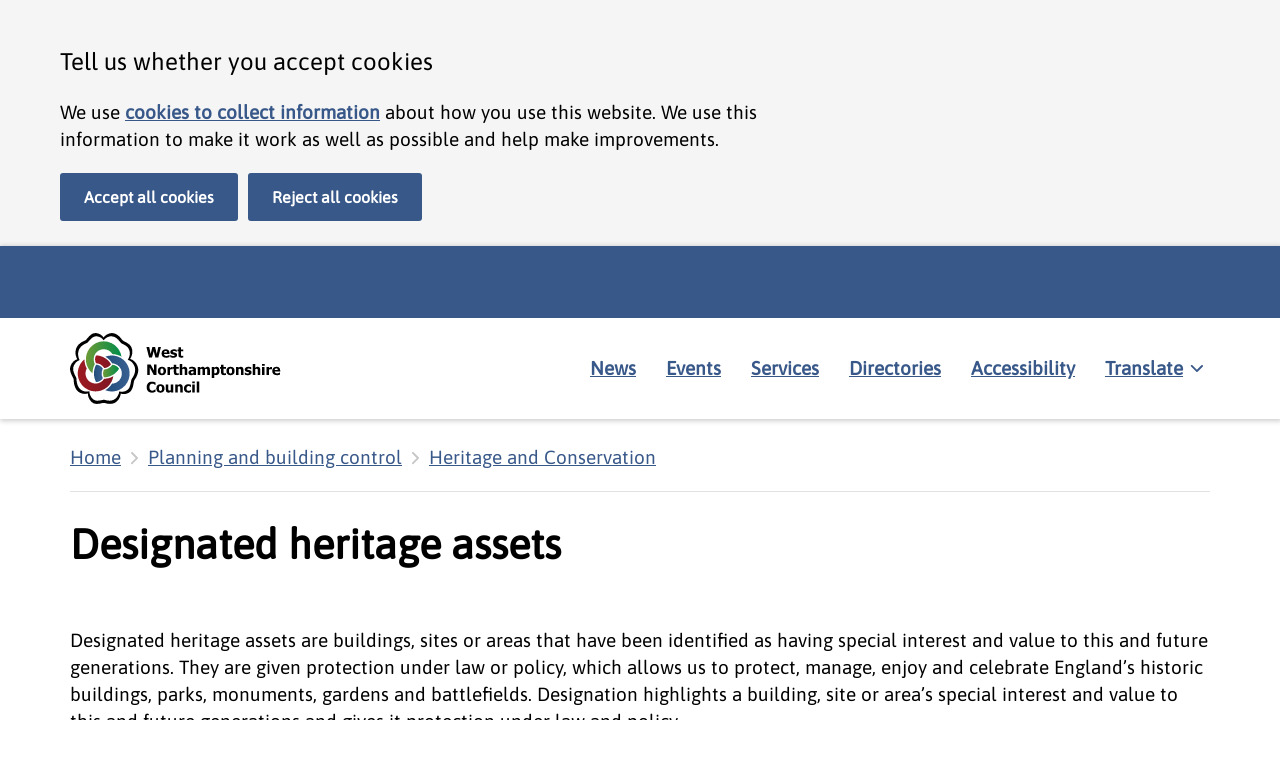

--- FILE ---
content_type: text/html; charset=utf-8
request_url: https://www.westnorthants.gov.uk/designated-heritage-assets
body_size: 43353
content:
<!DOCTYPE html><html lang="en"><head><meta charSet="utf-8" data-next-head=""/><meta name="viewport" content="width=device-width" data-next-head=""/><link rel="apple-touch-icon" sizes="180x180" href="/favicon/west/apple-touch-icon.png" data-next-head=""/><link rel="icon" type="image/png" sizes="32x32" href="/favicon/west/favicon-32x32.png" data-next-head=""/><link rel="icon" type="image/png" sizes="16x16" href="/favicon/west/favicon-16x16.png" data-next-head=""/><link rel="manifest" href="/favicon/west/site.webmanifest" data-next-head=""/><link rel="mask-icon" href="/favicon/west/safari-pinned-tab.svg" color="#386193" data-next-head=""/><meta name="msapplication-TileColor" content="#386193" data-next-head=""/><meta name="msapplication-config" content="/favicon/west/browserconfig.xml" data-next-head=""/><meta name="theme-color" content="#ffffff" data-next-head=""/><link rel="alternate" type="application/rss+xml" title="News stories RSS feed" href="https://www.westnorthants.gov.uk/rss/feed.xml" data-next-head=""/><link rel="alternate" type="application/atom+xml" title="News stories ATOM feed" href="https://www.westnorthants.gov.uk/rss/atom.xml" data-next-head=""/><link rel="alternate" type="application/json" title="News stories JSON feed" href="https://www.westnorthants.gov.uk/rss/feed.json" data-next-head=""/><meta property="og:type" content="website" data-next-head=""/><meta property="og:url" content="https://www.westnorthants.gov.uk/designated-heritage-assets" data-next-head=""/><meta property="og:image" content="https://www.westnorthants.gov.uk/west-share.png" data-next-head=""/><meta property="twitter:card" content="summary_large_image" data-next-head=""/><meta property="twitter:url" content="https://www.westnorthants.gov.uk/designated-heritage-assets" data-next-head=""/><meta property="og:image" content="https://www.westnorthants.gov.uk/west-share.png" data-next-head=""/><title data-next-head="">Designated heritage assets | West Northamptonshire Council</title><meta name="description" content="Designated heritage assets are buildings, sites or areas that have been identified as having special interest and value to this and future generations" data-next-head=""/><meta property="og:title" content="Designated heritage assets | West Northamptonshire Council" data-next-head=""/><meta property="og:description" content="Designated heritage assets are buildings, sites or areas that have been identified as having special interest and value to this and future generations" data-next-head=""/><meta property="twitter:title" content="Designated heritage assets | West Northamptonshire Council" data-next-head=""/><meta property="twitter:description" content="Designated heritage assets are buildings, sites or areas that have been identified as having special interest and value to this and future generations" data-next-head=""/><meta property="silktide-cms" content="w6lqXhtmJvw4JdxtQrNVaj2ANldzmBfWyI1/R4ZtOcnHiyY308BuQXVmB9t7o7Il8WqzS4/gtFdR7QSBh/yENnXUEX/ETTCYOvmmzDdNZwVUa9x7yn7kPMfureMX2H1DxaD7VRNWX1CL0pYtV1LNIkQsLPsv8JBfQtiNpj3xW6I=" data-next-head=""/><link rel="preload" href="/_next/static/css/a5c542a1736b8cb7.css" as="style"/><meta name="sentry-trace" content="739815b4c4b2c9808e9e4673cd4e3f0e-deb3a3dc7730b332"/><meta name="baggage" content="sentry-environment=production,sentry-public_key=a0df290d0ad7442d815cd0a970dae802,sentry-trace_id=739815b4c4b2c9808e9e4673cd4e3f0e,sentry-org_id=1199630"/><link rel="stylesheet" href="/_next/static/css/a5c542a1736b8cb7.css" data-n-g=""/><noscript data-n-css=""></noscript><script defer="" noModule="" src="/_next/static/chunks/polyfills-42372ed130431b0a.js" type="416f1dbb782d6c068197b3b4-text/javascript"></script><script defer="" src="https://customer.cludo.com/scripts/bundles/search-script.min.js" data-nscript="beforeInteractive" type="416f1dbb782d6c068197b3b4-text/javascript"></script><script src="/_next/static/chunks/webpack-d56697ae2d41021c.js" defer="" type="416f1dbb782d6c068197b3b4-text/javascript"></script><script src="/_next/static/chunks/framework-34d4a0fdec770c16.js" defer="" type="416f1dbb782d6c068197b3b4-text/javascript"></script><script src="/_next/static/chunks/main-f9b3ec2a8caee4c9.js" defer="" type="416f1dbb782d6c068197b3b4-text/javascript"></script><script src="/_next/static/chunks/pages/_app-2d3744bc2e878aa3.js" defer="" type="416f1dbb782d6c068197b3b4-text/javascript"></script><script src="/_next/static/chunks/376-3af2f9526f02d6a2.js" defer="" type="416f1dbb782d6c068197b3b4-text/javascript"></script><script src="/_next/static/chunks/pages/%5B%5B...path%5D%5D-b0ece3f17264eaa2.js" defer="" type="416f1dbb782d6c068197b3b4-text/javascript"></script><script src="/_next/static/W3RJsT7PTG3XW5s-rVVgW/_buildManifest.js" defer="" type="416f1dbb782d6c068197b3b4-text/javascript"></script><script src="/_next/static/W3RJsT7PTG3XW5s-rVVgW/_ssgManifest.js" defer="" type="416f1dbb782d6c068197b3b4-text/javascript"></script><style data-styled="" data-styled-version="6.1.19">.htnlKG{display:block;}/*!sc*/
data-styled.g11[id="sc-dYwGCk"]{content:"htnlKG,"}/*!sc*/
.emNmbs{display:none;position:fixed;bottom:20px;right:20px;z-index:20;background-color:#385889;padding:20px;font-weight:700;border:0;cursor:pointer;line-height:1;font-family:Asap,Helvetica,Arial,sans-serif;border-radius:3px;text-decoration:none!important;}/*!sc*/
@media screen and (min-width: calc(1440px + 20px)){.emNmbs{right:calc((100% - 1440px) / 2);}}/*!sc*/
.emNmbs:hover{background-color:#0E335B;}/*!sc*/
.emNmbs:focus{outline:none;color:#000000!important;background-color:#E2CA76;box-shadow:0px -3px 0px 0px #000000 inset;}/*!sc*/
.emNmbs:active{transform:translateY(2px);color:#000000!important;background-color:#E2CA76;box-shadow:0px -1px 0px 0px #000000 inset;}/*!sc*/
data-styled.g12[id="sc-lgpSej"]{content:"emNmbs,"}/*!sc*/
.Oupjy{-webkit-transition:transform 0.2s ease-in-out;-moz-transition:transform 0.2s ease-in-out;-o-transition:transform 0.2s ease-in-out;transition:transform 0.2s ease-in-out;}/*!sc*/
.Oupjy.icon-direction-down{transform:rotate(90deg);}/*!sc*/
.Oupjy.icon-direction-up{transform:rotate(-90deg);}/*!sc*/
.Oupjy.icon-direction-left{transform:rotate(180deg);}/*!sc*/
data-styled.g13[id="sc-eqYatC"]{content:"Oupjy,"}/*!sc*/
.ieRxeD{font-weight:700;border:0;cursor:pointer;display:inline-block;line-height:1;font-family:Asap,Helvetica,Arial,sans-serif;border-radius:3px;text-decoration:none!important;width:calc(100% - 48px);width:-webkit-fill-available;text-align:center;}/*!sc*/
@media screen and (min-width: 550px){.ieRxeD{width:auto;}}/*!sc*/
.ieRxeD.button--primary{color:white!important;background-color:#385889;}/*!sc*/
.ieRxeD.button--primary:hover{background-color:#0E335B;}/*!sc*/
.ieRxeD.button--primary:focus{color:#000000!important;border-color:#E2CA76;color:#000000;background:#E2CA76;outline:none;text-decoration:none!important;box-shadow:0 0 0 1px #E2CA76,0 0 0 3px #000000;-webkit-box-shadow:0 0 0 1px #E2CA76,0 0 0 3px #000000;-moz-box-shadow:0 0 0 1px #E2CA76,0 0 0 3px #000000;}/*!sc*/
.ieRxeD.button--primary:active{transform:translateY(2px);color:#000000!important;border-color:#E2CA76;color:#000000;background:#E2CA76;outline:none;text-decoration:none!important;top:2px;box-shadow:0 -6px #E2CA76,0 1px #000000;-webkit-box-shadow:0 -6px #E2CA76,0 1px #000000;-moz-box-shadow:0 -6px #E2CA76,0 1px #000000;}/*!sc*/
.ieRxeD.button--secondary{color:#385889!important;background-color:#FFFFFF;border:3px solid #385889;}/*!sc*/
.ieRxeD.button--secondary:hover{background-color:#3858891A;}/*!sc*/
.ieRxeD.button--secondary:focus{color:#000000!important;border-color:#E2CA76;color:#000000;background:#E2CA76;outline:none;text-decoration:none!important;box-shadow:0 0 0 1px #E2CA76,0 0 0 3px #000000;-webkit-box-shadow:0 0 0 1px #E2CA76,0 0 0 3px #000000;-moz-box-shadow:0 0 0 1px #E2CA76,0 0 0 3px #000000;}/*!sc*/
.ieRxeD.button--secondary:active{transform:translateY(2px);color:#000000!important;border-color:#E2CA76;color:#000000;background:#E2CA76;outline:none;text-decoration:none!important;top:2px;box-shadow:0 -6px #E2CA76,0 1px #000000;-webkit-box-shadow:0 -6px #E2CA76,0 1px #000000;-moz-box-shadow:0 -6px #E2CA76,0 1px #000000;}/*!sc*/
.ieRxeD.button--small{font-size:13px;padding:10px 16px;font-weight:600;}/*!sc*/
.ieRxeD.button--medium{font-size:14px;padding:12px 20px;}/*!sc*/
.ieRxeD.button--medium.button--secondary{padding:12px 12px;}/*!sc*/
.ieRxeD.button--large{font-size:16px;padding:16px 24px;}/*!sc*/
data-styled.g14[id="sc-kcLKEh"]{content:"ieRxeD,"}/*!sc*/
.hSIWRF{color:#000000;margin-left:0;font-weight:600;font-family:Asap,Helvetica,Arial,sans-serif;margin-bottom:20px;font-size:32px;font-size:2rem;line-height:1.1;}/*!sc*/
@media screen and (min-width: 768px){.hSIWRF{font-size:44px;font-size:2.6rem;max-width:960px;margin-bottom:30px;}}/*!sc*/
data-styled.g22[id="sc-hwddKA"]{content:"hSIWRF,"}/*!sc*/
.ZqBRK{box-sizing:border-box;display:flex;flex-wrap:wrap;flex-direction:row;justify-content:start;align-items:stretch;margin:0 -10px;border:none;list-style:none;max-width:none!important;font-family:Asap,Helvetica,Arial,sans-serif;min-width:calc(
    100% + 10px +
      10px
  );}/*!sc*/
@media screen and (min-width: 1160px){.ZqBRK{flex-wrap:wrap;}}/*!sc*/
data-styled.g60[id="sc-hdBJTi"]{content:"ZqBRK,"}/*!sc*/
.fnPhby{box-sizing:border-box;display:block;padding:10px;border:none;left:0;width:100%;font-family:Asap,Helvetica,Arial,sans-serif;}/*!sc*/
@media screen and (min-width: 768px){.fnPhby{width:50%;}}/*!sc*/
@media screen and (min-width: 1160px){.fnPhby{width:33.333%;}}/*!sc*/
data-styled.g61[id="sc-iIvHqT"]{content:"fnPhby,"}/*!sc*/
.iRDvIg{margin-bottom:30px;display:block;}/*!sc*/
@media screen and (min-width: 550px){.iRDvIg{display:inline-block;margin-right:25px;}}/*!sc*/
data-styled.g153[id="sc-ffIBOD"]{content:"iRDvIg,"}/*!sc*/
.cmvBJq{font-family:Asap,Helvetica,Arial,sans-serif;color:#000000;font-size:19px;font-size:1.1875rem;line-height:1.45;-webkit-font-smoothing:antialiased;position:absolute;width:1px;height:1px;margin:0;overflow:hidden;clip:rect(0 0 0 0);clip-path:inset(50%);white-space:nowrap;display:block;padding:10px 15px;}/*!sc*/
@media screen and (min-width: 768px){.cmvBJq{font-size:19px;font-size:1.1875rem;line-height:1.45;}.cmvBJq p,.cmvBJq h2,.cmvBJq h3,.cmvBJq h4,.cmvBJq ul,.cmvBJq ol{max-width:750px;}}/*!sc*/
.cmvBJq:active,.cmvBJq:focus{position:static;width:auto;height:auto;margin:inherit;overflow:visible;clip:auto;-webkit-clip-path:none;clip-path:none;white-space:inherit;}/*!sc*/
.cmvBJq:link,.cmvBJq:visited,.cmvBJq:hover,.cmvBJq:active,.cmvBJq:focus{color:#000000;}/*!sc*/
@media (min-width: 40.0625em){.cmvBJq{font-size:16px;font-size:1rem;line-height:1.25;}}/*!sc*/
.cmvBJq:focus{outline:3px solid #E2CA76;outline-offset:0;background-color:#E2CA76;}/*!sc*/
data-styled.g175[id="sc-jCfmij"]{content:"cmvBJq,"}/*!sc*/
.hoVkFg{background:transparent;overflow:visible;padding-bottom:0;}/*!sc*/
.hDcQLY{background:transparent;overflow:hidden;padding-bottom:0;}/*!sc*/
.fuEpHp{background:#FFFFFF;overflow:hidden;padding-bottom:0;}/*!sc*/
.fCSqJs{background:#FFFFFF;overflow:hidden;padding-bottom:50px;}/*!sc*/
data-styled.g182[id="sc-fdOGDD"]{content:"hoVkFg,hDcQLY,fuEpHp,fCSqJs,"}/*!sc*/
.dzfXDB{font-family:Asap,Helvetica,Arial,sans-serif;color:#000000;font-size:19px;font-size:1.1875rem;line-height:1.45;-webkit-font-smoothing:antialiased;padding-right:20px;padding-left:20px;overflow:visible;}/*!sc*/
@media screen and (min-width: 768px){.dzfXDB{font-size:19px;font-size:1.1875rem;line-height:1.45;}.dzfXDB p,.dzfXDB h2,.dzfXDB h3,.dzfXDB h4,.dzfXDB ul,.dzfXDB ol{max-width:750px;}}/*!sc*/
.dzfXDB pre{font-family:monospace;white-space:pre;}/*!sc*/
@media screen and (min-width: 768px){.dzfXDB{margin-right:30px;margin-left:30px;padding-left:10px;padding-right:10px;}}/*!sc*/
@media screen and (min-width: calc(1160px + 60px)){.dzfXDB{margin-right:auto;margin-left:auto;padding-left:10px;padding-right:10px;max-width:1160px;}}/*!sc*/
.kNKahF{font-family:Asap,Helvetica,Arial,sans-serif;color:#000000;font-size:19px;font-size:1.1875rem;line-height:1.45;-webkit-font-smoothing:antialiased;padding-right:20px;padding-left:20px;overflow:hidden;}/*!sc*/
@media screen and (min-width: 768px){.kNKahF{font-size:19px;font-size:1.1875rem;line-height:1.45;}.kNKahF p,.kNKahF h2,.kNKahF h3,.kNKahF h4,.kNKahF ul,.kNKahF ol{max-width:750px;}}/*!sc*/
.kNKahF pre{font-family:monospace;white-space:pre;}/*!sc*/
@media screen and (min-width: 768px){.kNKahF{margin-right:30px;margin-left:30px;padding-left:10px;padding-right:10px;}}/*!sc*/
@media screen and (min-width: calc(1160px + 60px)){.kNKahF{margin-right:auto;margin-left:auto;padding-left:10px;padding-right:10px;max-width:1160px;}}/*!sc*/
data-styled.g183[id="sc-gKHobS"]{content:"dzfXDB,kNKahF,"}/*!sc*/
.jSAENn{padding-top:15px;border-bottom:1px solid #C6C6C680;margin-bottom:30px;}/*!sc*/
data-styled.g187[id="sc-fNyeJO"]{content:"jSAENn,"}/*!sc*/
.ffaaNH{list-style:none;padding-left:0px;margin-left:0;margin-top:0;display:block;margin-bottom:10px;}/*!sc*/
data-styled.g188[id="sc-Ybpel"]{content:"ffaaNH,"}/*!sc*/
.dcHKTM{margin-right:10px;margin-bottom:0;display:none;left:0;padding-right:0;}/*!sc*/
.dcHKTM:first-of-type,.dcHKTM:last-of-type{display:inline-block;}/*!sc*/
@media screen and (min-width: 768px){.dcHKTM{display:inline-block;}}/*!sc*/
.dcHKTM:last-of-type svg{display:none;}/*!sc*/
data-styled.g189[id="sc-cETWCA"]{content:"dcHKTM,"}/*!sc*/
.bIvvoQ{display:inline-block;margin-left:10px;vertical-align:middle;}/*!sc*/
data-styled.g190[id="sc-eOyLsQ"]{content:"bIvvoQ,"}/*!sc*/
.eMXlGW{color:#385889;font-weight:700;text-decoration:underline;font-weight:400;display:inline-block;padding:10px 0;}/*!sc*/
.eMXlGW svg{fill:#385889;}/*!sc*/
.eMXlGW:hover{color:#0E335B;text-decoration:underline;text-decoration-style:dotted;}/*!sc*/
.eMXlGW:focus{color:#000000;background:#E2CA76;outline:none;text-decoration:none!important;box-shadow:0 0 0 1px #E2CA76,0 0 0 3px #000000;-webkit-box-shadow:0 0 0 1px #E2CA76,0 0 0 3px #000000;-moz-box-shadow:0 0 0 1px #E2CA76,0 0 0 3px #000000;}/*!sc*/
.eMXlGW:focus svg{fill:#000000;}/*!sc*/
.eMXlGW:active{color:#000000;background:#E2CA76;outline:none;text-decoration:none!important;top:2px;box-shadow:0 -6px #E2CA76,0 1px #000000;-webkit-box-shadow:0 -6px #E2CA76,0 1px #000000;-moz-box-shadow:0 -6px #E2CA76,0 1px #000000;}/*!sc*/
data-styled.g191[id="sc-jkqJTp"]{content:"eMXlGW,"}/*!sc*/
.ethuoh{background-color:#000000;padding:25px 0;}/*!sc*/
data-styled.g237[id="sc-lgxuYe"]{content:"ethuoh,"}/*!sc*/
.eqWIdc{color:#FFFFFF;}/*!sc*/
data-styled.g238[id="sc-kplXrF"]{content:"eqWIdc,"}/*!sc*/
.gtMOBx{padding:0px;margin-left:0;margin-bottom:25px;list-style-type:none;}/*!sc*/
@media screen and (min-width: 550px){.gtMOBx{margin-bottom:0px;}}/*!sc*/
data-styled.g239[id="sc-hsRmLE"]{content:"gtMOBx,"}/*!sc*/
.wJKDx{display:inline-block;left:0;padding-right:0;margin-right:0;margin-bottom:10px;width:100%;}/*!sc*/
@media screen and (min-width: 768px){.wJKDx{width:auto;margin-bottom:20px;margin-right:10px;}}/*!sc*/
data-styled.g240[id="sc-fsjmLi"]{content:"wJKDx,"}/*!sc*/
.jqLRyT{margin:5px 0 15px 0;list-style:none;}/*!sc*/
data-styled.g241[id="sc-cxZNbP"]{content:"jqLRyT,"}/*!sc*/
.ldjJFt{left:0;display:inline-block;}/*!sc*/
data-styled.g242[id="sc-dBKbBc"]{content:"ldjJFt,"}/*!sc*/
.htzibm{display:block;padding:5px;}/*!sc*/
.htzibm:hover{opacity:0.8;}/*!sc*/
.htzibm:focus{outline:2px transparent solid;border-radius:4px;box-shadow:#E2CA76 0 0 0 3px;transition:box-shadow 0.3s ease 0s;}/*!sc*/
.htzibm:focus svg path{fill:#E2CA76!important;}/*!sc*/
.htzibm:active{opacity:1;border-radius:4px;box-shadow:#E2CA76 0 0 0 3px;transition:box-shadow 0.3s ease 0s;}/*!sc*/
.htzibm:active svg path{fill:#E2CA76!important;}/*!sc*/
data-styled.g243[id="sc-HABRJ"]{content:"htzibm,"}/*!sc*/
.bXWdBU{display:block;color:#385889;font-weight:700;text-decoration:underline;color:#FFFFFF;font-weight:400;padding:10px 5px;}/*!sc*/
@media screen and (min-width: 768px){.bXWdBU{display:inline-block;}}/*!sc*/
.bXWdBU:hover{color:#0E335B;text-decoration:underline;text-decoration-style:dotted;color:#FFFFFF;opacity:0.8;}/*!sc*/
.bXWdBU:focus{color:#000000;background:#E2CA76;outline:none;text-decoration:none!important;box-shadow:0 0 0 1px #E2CA76,0 0 0 3px #000000;-webkit-box-shadow:0 0 0 1px #E2CA76,0 0 0 3px #000000;-moz-box-shadow:0 0 0 1px #E2CA76,0 0 0 3px #000000;box-shadow:0px -2px 0px 0px #FFFFFF inset;-webkit-box-shadow:0px -2px 0px 0px #FFFFFF inset;-moz-box-shadow:0px -2px 0px 0px #FFFFFF inset;}/*!sc*/
.bXWdBU:active{color:#000000;background:#E2CA76;outline:none;text-decoration:none!important;top:2px;box-shadow:0 -6px #E2CA76,0 1px #000000;-webkit-box-shadow:0 -6px #E2CA76,0 1px #000000;-moz-box-shadow:0 -6px #E2CA76,0 1px #000000;box-shadow:0px -1px 0px 0px #FFFFFF inset;-webkit-box-shadow:0px -1px 0px 0px #FFFFFF inset;-moz-box-shadow:0px -1px 0px 0px #FFFFFF inset;}/*!sc*/
data-styled.g244[id="sc-fRfEKy"]{content:"bXWdBU,"}/*!sc*/
.fIAIMZ{display:flex;-webkit-flex-direction:row;-moz-flex-direction:row;-ms-flex-direction:row;flex-direction:row;justify-content:space-between;align-items:center;flex-wrap:wrap;}/*!sc*/
data-styled.g246[id="sc-eaGtAs"]{content:"fIAIMZ,"}/*!sc*/
.jimbmi svg{width:240px;height:auto;vertical-align:middle;}/*!sc*/
data-styled.g247[id="sc-bgwTQZ"]{content:"jimbmi,"}/*!sc*/
.juDgum{display:block;}/*!sc*/
.juDgum .goog-te-combo{border:2px solid black;border-radius:3px;padding:10px;font-size:19px!important;}/*!sc*/
.juDgum .goog-te-combo:focus{box-shadow:#E2CA76 0 0 0 2px,#000000 0 0 0 4px;}/*!sc*/
.juDgum .goog-te-gadget{color:#000000;}/*!sc*/
.juDgum .goog-te-gadget a{color:#000000;}/*!sc*/
.juDgum #google_translate_element{margin-bottom:10px;}/*!sc*/
.juDgum #google_translate_element a{padding:14px 0;display:inline-block;}/*!sc*/
.juDgum #google_translate_element a:hover{color:#385889;font-weight:700;text-decoration:underline;}/*!sc*/
.juDgum #google_translate_element a:active{color:#000000;background:#E2CA76;outline:none;text-decoration:none!important;top:2px;box-shadow:0 -6px #E2CA76,0 1px #000000;-webkit-box-shadow:0 -6px #E2CA76,0 1px #000000;-moz-box-shadow:0 -6px #E2CA76,0 1px #000000;}/*!sc*/
.juDgum #google_translate_element a:focus{color:#000000;background:#E2CA76;outline:none;text-decoration:none!important;box-shadow:0 0 0 1px #E2CA76,0 0 0 3px #000000;-webkit-box-shadow:0 0 0 1px #E2CA76,0 0 0 3px #000000;-moz-box-shadow:0 0 0 1px #E2CA76,0 0 0 3px #000000;}/*!sc*/
.juDgum #google_translate_element a::after{content:' (opens in new window)';font-weight:normal;}/*!sc*/
data-styled.g248[id="sc-fFczXa"]{content:"juDgum,"}/*!sc*/
.ggaSBU{box-shadow:1px 1px 5px 1px rgba(0, 0, 0, 0.2);position:relative;z-index:20;}/*!sc*/
data-styled.g251[id="sc-eaIzCS"]{content:"ggaSBU,"}/*!sc*/
.LZoOd{font-family:Asap,Helvetica,Arial,sans-serif;padding:3px 0;overflow:visible;background-color:#385889;border-bottom:none;color:#FFFFFF;}/*!sc*/
data-styled.g252[id="sc-fgDYYN"]{content:"LZoOd,"}/*!sc*/
.ewspSi{background-color:#FFFFFF;padding:10px 0;display:flex;flex-wrap:wrap;flex-direction:row;justify-content:center;align-items:center;}/*!sc*/
@media screen and (min-width: 768px){.ewspSi{flex-wrap:wrap;justify-content:space-between;}}/*!sc*/
data-styled.g253[id="sc-ckjosM"]{content:"ewspSi,"}/*!sc*/
.gmOhja svg{width:240px;height:auto;vertical-align:middle;}/*!sc*/
.gmOhja.black_logo svg{fill:black!important;}/*!sc*/
.gmOhja.black_logo svg path{fill:black!important;}/*!sc*/
data-styled.g255[id="sc-ezERCi"]{content:"gmOhja,"}/*!sc*/
.rskkl{display:inline-block;}/*!sc*/
.rskkl:hover{opacity:0.8;}/*!sc*/
.rskkl:hover svg{opacity:0.8;}/*!sc*/
.rskkl:focus{color:#000000;background:#E2CA76;outline:none;text-decoration:none!important;box-shadow:0 0 0 1px #E2CA76,0 0 0 3px #000000;-webkit-box-shadow:0 0 0 1px #E2CA76,0 0 0 3px #000000;-moz-box-shadow:0 0 0 1px #E2CA76,0 0 0 3px #000000;}/*!sc*/
.rskkl:active{color:#000000;background:#E2CA76;outline:none;text-decoration:none!important;top:2px;box-shadow:0 -6px #E2CA76,0 1px #000000;-webkit-box-shadow:0 -6px #E2CA76,0 1px #000000;-moz-box-shadow:0 -6px #E2CA76,0 1px #000000;}/*!sc*/
data-styled.g258[id="sc-hjWxuL"]{content:"rskkl,"}/*!sc*/
.jNqynR{display:flex;flex-direction:column;border-top:1px solid #C6C6C6;border-bottom:1px solid #C6C6C6;width:100%;margin-top:10px;}/*!sc*/
@media screen and (min-width: 768px){.jNqynR{border:none;width:auto;margin:0;}}/*!sc*/
data-styled.g259[id="sc-enBMOK"]{content:"jNqynR,"}/*!sc*/
.hvPpXE{display:flex;justify-content:space-between;flex-direction:row;width:100%;background:white;color:#385889;font-weight:700;text-decoration:underline;border:none;outline:none;font-size:19px;padding:10px;margin:10px 0;font-weight:700;cursor:pointer;line-height:1.45;}/*!sc*/
.hvPpXE:hover{color:#0E335B;text-decoration:underline;text-decoration-style:dotted;}/*!sc*/
.hvPpXE:focus{color:#000000;background:#E2CA76;outline:none;text-decoration:none!important;box-shadow:0 0 0 1px #E2CA76,0 0 0 3px #000000;-webkit-box-shadow:0 0 0 1px #E2CA76,0 0 0 3px #000000;-moz-box-shadow:0 0 0 1px #E2CA76,0 0 0 3px #000000;}/*!sc*/
.hvPpXE:active{color:#000000;background:#E2CA76;outline:none;text-decoration:none!important;top:2px;box-shadow:0 -6px #E2CA76,0 1px #000000;-webkit-box-shadow:0 -6px #E2CA76,0 1px #000000;-moz-box-shadow:0 -6px #E2CA76,0 1px #000000;}/*!sc*/
@media screen and (min-width: 768px){.hvPpXE{display:none;}}/*!sc*/
data-styled.g260[id="sc-hMvYZs"]{content:"hvPpXE,"}/*!sc*/
.ajOJR{display:none;}/*!sc*/
@media screen and (min-width: 768px){.ajOJR{display:flex;flex-grow:1;}}/*!sc*/
data-styled.g262[id="sc-buIUqS"]{content:"ajOJR,"}/*!sc*/
.fEawGB{list-style:none;margin:0;padding:0;display:flex;flex-wrap:wrap;width:100%;}/*!sc*/
@media screen and (min-width: 768px){.fEawGB{flex-wrap:wrap;justify-content:flex-end;}}/*!sc*/
data-styled.g263[id="sc-jCJzcv"]{content:"fEawGB,"}/*!sc*/
.ghNipA{padding:0;left:0;width:100%;margin-bottom:10px;}/*!sc*/
@media screen and (min-width: 768px){.ghNipA{width:auto;margin-bottom:0;margin-right:10px;}}/*!sc*/
.ghNipA:last-of-type{margin-right:0;}/*!sc*/
data-styled.g264[id="sc-ilsqYI"]{content:"ghNipA,"}/*!sc*/
.lkFwOx{color:#385889;font-weight:700;text-decoration:underline;padding:10px;display:block;width:100%;color:#385889;}/*!sc*/
.lkFwOx:hover{color:#0E335B;opacity:0.8;}/*!sc*/
.lkFwOx:hover{color:#0E335B;text-decoration:underline;text-decoration-style:dotted;}/*!sc*/
.lkFwOx:focus{color:#000000;background:#E2CA76;outline:none;text-decoration:none!important;box-shadow:0 0 0 1px #E2CA76,0 0 0 3px #000000;-webkit-box-shadow:0 0 0 1px #E2CA76,0 0 0 3px #000000;-moz-box-shadow:0 0 0 1px #E2CA76,0 0 0 3px #000000;}/*!sc*/
.lkFwOx:active{color:#000000;background:#E2CA76;outline:none;text-decoration:none!important;top:2px;box-shadow:0 -6px #E2CA76,0 1px #000000;-webkit-box-shadow:0 -6px #E2CA76,0 1px #000000;-moz-box-shadow:0 -6px #E2CA76,0 1px #000000;}/*!sc*/
data-styled.g265[id="sc-fdXmlp"]{content:"lkFwOx,"}/*!sc*/
.gbOtpw{background:none;border:none;outline:none;cursor:pointer;font-size:19px;line-height:1.45;text-align:left;font-family:inherit;}/*!sc*/
.gbOtpw span{text-decoration:underline;}/*!sc*/
.gbOtpw:hover span{text-decoration-style:dotted;}/*!sc*/
data-styled.g266[id="sc-bTFmqi"]{content:"gbOtpw,"}/*!sc*/
.fqvCku{display:inline-block;margin-right:10px;}/*!sc*/
data-styled.g267[id="sc-kbFRbL"]{content:"fqvCku,"}/*!sc*/
.eulLeN{display:flex;justify-content:flex-end;padding:10px 0;width:auto;}/*!sc*/
data-styled.g268[id="sc-hZpmlk"]{content:"eulLeN,"}/*!sc*/
.iAFRxU{width:100%;}/*!sc*/
@media screen and (min-width: 768px){.iAFRxU{width:60%;}}/*!sc*/
@media screen and (min-width: 1160px){.iAFRxU{width:40%;}}/*!sc*/
data-styled.g269[id="sc-eRUhxR"]{content:"iAFRxU,"}/*!sc*/
.kXcOQe{background-color:#F5F5F5;display:none;width:100%;}/*!sc*/
data-styled.g270[id="sc-jrpWxd"]{content:"kXcOQe,"}/*!sc*/
.hWTMmh{display:flex;justify-content:center;width:100%;padding-top:20px;}/*!sc*/
@media screen and (min-width: 768px){.hWTMmh{justify-content:flex-end;}}/*!sc*/
data-styled.g271[id="sc-guVlRc"]{content:"hWTMmh,"}/*!sc*/
.hemGZf{display:block;min-height:46px;}/*!sc*/
.hemGZf .wnc-cludo-input{padding-left:0;padding-right:0;margin-bottom:0;display:flex;flex-direction:row;}/*!sc*/
.hemGZf .wnc-cludo-input input{padding:10px;min-height:44px;border:2px solid #000000;border-radius:6px 0 0 6px;flex-grow:1;font-size:1em;}/*!sc*/
.hemGZf .wnc-cludo-input input:focus,.hemGZf .wnc-cludo-input input:active{outline:none;border:2px solid #000000;border-radius:6px 0 0 6px;box-shadow:0 0 0 2px #e2ca76,0 0 0 4px #000;}/*!sc*/
.hemGZf .wnc-cludo-input button{height:46px;width:46px;margin-left:0;border:2px solid #000000;border-radius:0 6px 6px 0;background-color:#3C3C3B;cursor:pointer;}/*!sc*/
.hemGZf .wnc-cludo-input button svg{width:20px;height:20px;}/*!sc*/
data-styled.g277[id="sc-CezhS"]{content:"hemGZf,"}/*!sc*/
.htmRWc{padding-top:30px;font-family:Asap,Helvetica,Arial,sans-serif;}/*!sc*/
.htmRWc button{font-family:inherit;}/*!sc*/
.htmRWc a{color:#385889;font-weight:700;text-decoration:underline;}/*!sc*/
.htmRWc a:hover{color:#0E335B;text-decoration:underline;text-decoration-style:dotted;}/*!sc*/
.htmRWc a:focus{color:#000000;background:#E2CA76;outline:none;text-decoration:none!important;box-shadow:0 0 0 1px #E2CA76,0 0 0 3px #000000;-webkit-box-shadow:0 0 0 1px #E2CA76,0 0 0 3px #000000;-moz-box-shadow:0 0 0 1px #E2CA76,0 0 0 3px #000000;}/*!sc*/
.htmRWc a:active{color:#000000;background:#E2CA76;outline:none;text-decoration:none!important;top:2px;box-shadow:0 -6px #E2CA76,0 1px #000000;-webkit-box-shadow:0 -6px #E2CA76,0 1px #000000;-moz-box-shadow:0 -6px #E2CA76,0 1px #000000;}/*!sc*/
.htmRWc p{margin-bottom:15px;}/*!sc*/
.htmRWc>p,.htmRWc>ul,.htmRWc>ol,.htmRWc>h2,.htmRWc>h3,.htmRWc>h4{max-width:100%;}/*!sc*/
.htmRWc li{margin-bottom:5px;}/*!sc*/
.htmRWc strong,.htmRWc bold{font-weight:700;}/*!sc*/
.htmRWc em{font-style:italic;}/*!sc*/
.htmRWc sub,.htmRWc sup{font-size:75%;line-height:0;position:relative;vertical-align:baseline;}/*!sc*/
.htmRWc sup{top:-0.5em;}/*!sc*/
.htmRWc sub{bottom:-0.25em;}/*!sc*/
.htmRWc .table-container{max-width:100%;overflow-y:auto;}/*!sc*/
.htmRWc .table-container table{max-width:none;}/*!sc*/
.htmRWc table{width:100%;border-collapse:collapse;margin-bottom:25px;max-width:100%;overflow-y:auto;}/*!sc*/
.htmRWc table caption{text-align:left;padding-left:10px;margin-bottom:15px;font-weight:bold;}/*!sc*/
.htmRWc tr{border-bottom:1px solid #C6C6C6;}/*!sc*/
.htmRWc tr:hover{background:#F5F5F5!important;}/*!sc*/
.htmRWc tr:nth-of-type(even){background:#F5F5F540;}/*!sc*/
.htmRWc td,.htmRWc th{padding:10px;text-align:left;}/*!sc*/
.htmRWc th{font-weight:bold;}/*!sc*/
.htmRWc thead tr{border-bottom:1px solid #000000;}/*!sc*/
.htmRWc thead tr:hover{background:transparent!important;}/*!sc*/
@media only screen and (max-width: 550px){.htmRWc table{width:100%;}}/*!sc*/
data-styled.g358[id="sc-kMImeu"]{content:"htmRWc,"}/*!sc*/
.jRuYvN li{line-height:1.5;}/*!sc*/
data-styled.g430[id="sc-gZHQfj"]{content:"jRuYvN,"}/*!sc*/
.hPYKfe{color:#000000;text-decoration:none!important;display:block;padding:20px;border-radius:3px;width:100%;height:100%;}/*!sc*/
.hPYKfe:hover,.hPYKfe:focus{background:#F5F5F5;}/*!sc*/
.hPYKfe:hover p:first-of-type,.hPYKfe:focus p:first-of-type{color:#0E335B;text-decoration-style:dotted;}/*!sc*/
.hPYKfe:focus{color:#000000;background:#E2CA76;outline:none;text-decoration:none!important;box-shadow:0 0 0 1px #E2CA76,0 0 0 3px #000000;-webkit-box-shadow:0 0 0 1px #E2CA76,0 0 0 3px #000000;-moz-box-shadow:0 0 0 1px #E2CA76,0 0 0 3px #000000;}/*!sc*/
.hPYKfe:active{transform:translate(3px);box-shadow:0px -2px 0px 0px #000000 inset!important;-webkit-box-shadow:0px -2px 0px 0px #000000 inset!important;-moz-box-shadow:0px -2px 0px 0px #000000 inset!important;}/*!sc*/
data-styled.g432[id="sc-kQNkrB"]{content:"hPYKfe,"}/*!sc*/
.jhobsk{color:#385889;font-weight:700;text-decoration:underline;margin-top:0;margin-bottom:15px;font-weight:600!important;font-size:20px!important;}/*!sc*/
.jhobsk:hover{color:#0E335B;text-decoration:underline;text-decoration-style:dotted;}/*!sc*/
data-styled.g433[id="sc-hUszLA"]{content:"jhobsk,"}/*!sc*/
.frWvLx{margin:0;color:#000000!important;font-weight:400;}/*!sc*/
data-styled.g434[id="sc-bZbVTv"]{content:"frWvLx,"}/*!sc*/
.fEJyBw{font-family:Asap,Helvetica,Arial,sans-serif;color:#000000;font-size:19px;font-size:1.1875rem;line-height:1.45;-webkit-font-smoothing:antialiased;position:absolute;width:1px;height:1px;margin:0;overflow:hidden;clip:rect(0 0 0 0);clip-path:inset(50%);white-space:nowrap;display:block;padding:10px 15px;}/*!sc*/
@media screen and (min-width: 768px){.fEJyBw{font-size:19px;font-size:1.1875rem;line-height:1.45;}.fEJyBw p,.fEJyBw h2,.fEJyBw h3,.fEJyBw h4,.fEJyBw ul,.fEJyBw ol{max-width:750px;}}/*!sc*/
.fEJyBw:active,.fEJyBw:focus{position:static;width:auto;height:auto;margin:inherit;overflow:visible;clip:auto;-webkit-clip-path:none;clip-path:none;white-space:inherit;}/*!sc*/
.fEJyBw:link,.fEJyBw:visited,.fEJyBw:hover,.fEJyBw:active,.fEJyBw:focus{color:#000000;}/*!sc*/
@media (min-width: 40.0625em){.fEJyBw{font-size:16px;font-size:1rem;line-height:1.25;}}/*!sc*/
.fEJyBw:focus{outline:3px solid #E2CA76;outline-offset:0;background-color:#E2CA76;}/*!sc*/
data-styled.g491[id="sc-dmgCwU"]{content:"fEJyBw,"}/*!sc*/
html{box-sizing:border-box;}/*!sc*/
*,*:before,*:after{box-sizing:inherit;}/*!sc*/
html,body,div,span,applet,object,iframe,h1,h2,h3,h4,h5,h6,p,blockquote,pre,a,abbr,acronym,address,big,cite,code,del,dfn,em,img,ins,kbd,q,s,samp,small,strike,strong,sub,sup,tt,var,b,u,i,center,dl,dt,dd,ol,ul,li,fieldset,form,label,legend,table,caption,tbody,tfoot,thead,tr,th,td,article,aside,canvas,details,embed,figure,figcaption,footer,header,hgroup,menu,nav,output,ruby,section,summary,time,mark,audio,video{margin:0;padding:0;border:0;font-size:100%;font:inherit;vertical-align:baseline;}/*!sc*/
article,aside,details,figcaption,figure,footer,header,hgroup,menu,nav,section{display:block;}/*!sc*/
body{line-height:1;}/*!sc*/
ol{list-style:decimal outside;margin:1rem 0rem 1rem 1.25rem;}/*!sc*/
ul{list-style:disc outside;margin:1rem 0rem 1rem 1.25rem;}/*!sc*/
li{position:relative;left:1.25rem;padding-right:1.25rem;}/*!sc*/
main li{line-height:44px;}/*!sc*/
main li>a{display:inline-flex;min-height:44px;justify-content:center;align-items:center;}/*!sc*/
blockquote,q{quotes:none;}/*!sc*/
blockquote:before,blockquote:after,q:before,q:after{content:'';content:none;}/*!sc*/
table{border-collapse:collapse;border-spacing:0;}/*!sc*/
.table-container li{left:0;}/*!sc*/
table tr td{vertical-align:top;}/*!sc*/
body{position:static;top:0px!important;}/*!sc*/
iframe.skiptranslate{display:none!important;}/*!sc*/
#goog-gt-tt{display:none!important;}/*!sc*/
#g-recaptcha-response{border-color:black!important;}/*!sc*/
data-styled.g538[id="sc-global-kClVnt1"]{content:"sc-global-kClVnt1,"}/*!sc*/
</style></head><body><div id="__next"><section aria-label="Accessible links"><a data-testid="SkipToMainContent" href="#main" class="sc-dmgCwU fEJyBw">Skip to main content</a><a href="/about-website/accessibility-statement" class="sc-jCfmij cmvBJq">Accessibility Statement</a></section><header data-testid="Header" class="sc-eaIzCS ggaSBU"><div class="sc-fgDYYN LZoOd"><div class="sc-fdOGDD hoVkFg"><div class="sc-gKHobS dzfXDB"><div class="sc-hZpmlk eulLeN"><div class="sc-eRUhxR iAFRxU"><div data-testid="CludoSearchBar" class="sc-CezhS hemGZf"></div></div></div></div></div></div><div class="sc-fdOGDD hDcQLY"><div class="sc-gKHobS kNKahF"><div class="sc-ckjosM ewspSi"><div class="sc-cJfGsc hHTVIx"><a href="/" title="Home" id="logo" class="sc-hjWxuL rskkl"><div class="sc-ezERCi gmOhja"><svg xmlns="http://www.w3.org/2000/svg" width="974" height="327" fill="none" viewBox="0 0 974 327"><path fill="url(#paint0_linear__R_cm6_)" d="M104.506 216.165c.4.799.823 1.591 1.254 2.376 11.203-.577 21.323-6.329 27.497-15.541-.177-.33-.353-.669-.523-1.007-6.274-12.495-5.544-26.713.7-38.147a35.024 35.024 0 00-13.356-11.98c-4.422-2.269-9.136-3.553-14.034-3.83a73.7 73.7 0 00-5.575 12.673c-6.097 18.423-4.667 38.116 4.037 55.456z"></path><path fill="url(#paint1_linear__R_cm6_)" d="M234.358 150.981c-8.705-17.339-23.645-30.257-42.062-36.363-16.055-5.321-33.087-4.913-48.674 1.046 11.335 6.628 20.67 15.84 27.359 26.89 14.464.569 28.213 8.773 35.156 22.599 10.158 20.239 1.961 44.96-18.277 55.118a40.82 40.82 0 01-17.271 4.344c-6.882 11.135-16.309 20.231-27.528 26.652 1.153.446 2.322.869 3.514 1.261 18.416 6.106 38.117 4.675 55.456-4.029 17.34-8.705 30.258-23.645 36.364-42.061 6.105-18.424 4.675-38.117-4.037-55.457z"></path><path fill="url(#paint2_linear__R_cm6_)" d="M166.383 146.068c-6.897-11.627-16.94-21.1-29.258-27.421-9.981-5.121-20.769-7.812-31.665-8.027-4.876 9.65-5.245 21.369-.154 31.634a40.898 40.898 0 0117.401 4.498 40.798 40.798 0 0116.248 15.072 35.162 35.162 0 0015.471-4.568 34.839 34.839 0 0011.957-11.188z"></path><path fill="url(#paint3_linear__R_cm6_)" d="M138.832 204.977c-11.15 17.954-34.48 24.66-53.61 14.848-20.147-10.335-28.129-35.133-17.794-55.279.146-.293.3-.577.453-.862-6.228-11.572-9.388-24.275-9.365-37.116-7.897 6.32-14.441 14.294-19.193 23.568-8.858 17.27-10.458 36.947-4.514 55.417s18.732 33.526 35.994 42.377c17.27 8.858 36.948 10.457 55.418 4.514 18.47-5.944 33.518-18.732 42.377-35.995a72.811 72.811 0 007.143-21.745c-11.319 6.443-24.037 9.973-36.909 10.273z"></path><path fill="url(#paint4_linear__R_cm6_)" d="M157.278 162.254a40.759 40.759 0 01-19.323 5.359c-4.852 9.605-5.283 21.285-.162 31.635 12.203-.123 24.23-3.345 35.126-9.55 10.896-6.214 19.8-14.926 26.128-25.36-6.044-9.335-16.094-15.248-27.297-15.987a40.85 40.85 0 01-14.472 13.903z"></path><path fill="url(#paint5_linear__R_cm6_)" d="M95.017 158.901a79.411 79.411 0 015.675-13.056c-10.38-19.508-3.391-43.938 15.925-54.949 19.316-11.004 43.883-4.567 55.379 14.287a78.728 78.728 0 0122.107 3.968 79.054 79.054 0 0114.71 6.605c-1.315-8.735-4.245-17.247-8.751-25.152-9.604-16.863-25.205-28.966-43.922-34.095-18.716-5.129-38.308-2.66-55.164 6.944-16.862 9.611-28.966 25.206-34.094 43.922-5.13 18.716-2.661 38.308 6.943 55.171a72.678 72.678 0 0017.178 20.346 78.529 78.529 0 014.014-23.991z"></path><path fill="#000" d="M369.2 76.448l-10.889 42.722H346.47l-6.905-26.42-6.706 26.42h-11.841l-10.889-42.722h11.212l5.92 28.658 7.221-28.658h10.719l6.843 28.658 6.244-28.658H369.2zM390.546 120.031c-6.121 0-10.819-1.453-14.087-4.36-3.261-2.906-4.898-7.051-4.898-12.426 0-5.26 1.522-9.458 4.567-12.595 3.045-3.137 7.297-4.706 12.772-4.706 4.968 0 8.705 1.33 11.211 3.99 2.507 2.662 3.753 6.468 3.753 11.42v3.614h-22.161c.1 1.492.415 2.737.953 3.745a6.612 6.612 0 002.138 2.399c.869.592 1.876 1.015 3.03 1.276 1.153.261 2.414.385 3.783.385 1.176 0 2.33-.131 3.468-.385s2.176-.6 3.122-1.015c.83-.361 1.591-.754 2.299-1.176.7-.423 1.276-.792 1.722-1.123h1.069v8.289c-.83.323-1.584.631-2.268.907-.685.277-1.623.562-2.815.846-1.099.285-2.23.515-3.391.677-1.168.154-2.591.238-4.267.238zm3.352-21.115c-.061-2.122-.553-3.737-1.491-4.852-.931-1.107-2.361-1.66-4.291-1.66-1.961 0-3.499.584-4.606 1.752-1.107 1.17-1.715 2.753-1.838 4.76h12.226zM418.942 120.062c-2.391 0-4.644-.261-6.774-.777-2.13-.515-3.883-1.122-5.275-1.807v-8.489h.838c.485.362 1.031.761 1.646 1.207.615.439 1.476.9 2.568 1.377.946.438 2.007.815 3.191 1.13 1.184.315 2.468.477 3.86.477 1.423 0 2.684-.223 3.768-.661 1.084-.439 1.63-1.138 1.63-2.092 0-.746-.254-1.307-.753-1.692-.5-.384-1.477-.745-2.915-1.091a48.62 48.62 0 00-2.914-.616 27.756 27.756 0 01-3.122-.761c-2.545-.784-4.452-1.945-5.736-3.483-1.284-1.538-1.923-3.56-1.923-6.067 0-1.438.331-2.784 1-4.06.661-1.269 1.638-2.407 2.93-3.399 1.292-.976 2.883-1.753 4.783-2.322 1.899-.577 4.037-.861 6.428-.861 2.276 0 4.36.223 6.267.676 1.907.446 3.514.992 4.821 1.623v8.15h-.807c-.346-.269-.892-.622-1.646-1.076a22.645 22.645 0 00-2.199-1.161c-.846-.385-1.799-.7-2.845-.946a14.096 14.096 0 00-3.222-.377c-1.461 0-2.699.246-3.714.746-1.015.5-1.515 1.161-1.515 1.977 0 .73.254 1.299.754 1.722.5.423 1.592.83 3.268 1.23.869.208 1.861.416 2.991.615 1.123.2 2.207.477 3.253.815 2.33.746 4.098 1.838 5.298 3.284 1.199 1.445 1.807 3.36 1.807 5.752a9.198 9.198 0 01-1.069 4.321c-.715 1.369-1.723 2.522-3.03 3.46-1.384 1.015-3.022 1.8-4.898 2.353-1.876.546-4.122.823-6.744.823zM451.938 119.801c-4.122 0-7.121-.839-8.997-2.523-1.876-1.684-2.814-4.436-2.814-8.266V93.949h-3.868V86.95h3.868V77.74h10.111v9.212h9.735v6.998h-9.735v11.419c0 1.13.008 2.114.031 2.952.023.838.177 1.6.461 2.269.269.669.746 1.199 1.431 1.591.684.393 1.684.585 2.991.585.538 0 1.245-.116 2.122-.346.877-.231 1.484-.439 1.838-.631h.869v7.09c-1.1.284-2.261.515-3.499.677-1.246.161-2.753.246-4.544.246zM350.561 189.675h-10.404l-16.586-29.782v29.782h-9.881v-42.723h13.257l13.725 24.475v-24.475h9.881v42.723h.008zM389.854 173.581c0 5.298-1.461 9.473-4.375 12.526-2.922 3.052-7.044 4.575-12.38 4.575-5.298 0-9.412-1.523-12.35-4.575-2.937-3.053-4.406-7.228-4.406-12.526 0-5.352 1.469-9.551 4.406-12.58 2.938-3.03 7.052-4.545 12.35-4.545 5.313 0 9.434 1.523 12.364 4.575 2.93 3.053 4.391 7.236 4.391 12.55zm-10.373.061c0-1.915-.162-3.506-.477-4.775-.315-1.269-.754-2.292-1.315-3.053-.6-.799-1.269-1.361-2.022-1.676-.754-.315-1.607-.477-2.568-.477-.908 0-1.723.139-2.453.415-.731.277-1.408.808-2.023 1.592-.576.746-1.038 1.769-1.384 3.068-.346 1.3-.523 2.938-.523 4.906 0 1.969.162 3.56.492 4.775.331 1.215.754 2.184 1.269 2.914a4.787 4.787 0 002.023 1.638c.807.346 1.707.516 2.683.516.808 0 1.63-.17 2.468-.516.839-.346 1.508-.861 2.007-1.545.6-.823 1.054-1.815 1.361-2.968.308-1.169.462-2.769.462-4.814zM417.005 166.952h-.838c-.384-.13-.946-.23-1.676-.3-.731-.069-1.538-.1-2.43-.1-1.061 0-2.168.154-3.337.462a31.59 31.59 0 00-3.391 1.092v21.576h-10.112v-32.219h10.112v4.622a31.29 31.29 0 011.922-1.592c.815-.638 1.561-1.153 2.238-1.538.73-.438 1.584-.815 2.56-1.13.969-.315 1.892-.477 2.761-.477.33 0 .692.008 1.099.031.408.015.769.046 1.1.084v9.489h-.008zM433.299 190.313c-4.122 0-7.121-.838-8.997-2.522-1.876-1.684-2.814-4.437-2.814-8.267v-15.063h-3.868v-6.998h3.868v-9.212H431.6v9.212h9.734v6.998H431.6v11.419c0 1.13.007 2.114.03 2.952.023.838.177 1.6.462 2.269.269.669.746 1.199 1.43 1.591.684.393 1.684.585 2.991.585.538 0 1.246-.116 2.122-.346.877-.231 1.484-.438 1.838-.631h.869v7.09c-1.1.284-2.261.515-3.499.677-1.238.161-2.753.246-4.544.246zM475.853 189.675h-10.166v-15.979c0-1.3-.054-2.599-.161-3.891-.108-1.292-.3-2.245-.592-2.853-.347-.73-.846-1.245-1.5-1.561-.654-.315-1.53-.476-2.63-.476a7.31 7.31 0 00-2.514.461c-.846.307-1.753.792-2.715 1.461v22.838h-10.111V145.03h10.111v15.978c1.654-1.399 3.268-2.483 4.837-3.268 1.569-.784 3.307-1.176 5.214-1.176 3.314 0 5.844 1.038 7.597 3.114 1.753 2.076 2.63 5.083 2.63 9.02v20.977zM501.22 186.26c-.692.577-1.315 1.092-1.861 1.546-.546.461-1.284.915-2.207 1.376-.907.439-1.784.777-2.645 1.008-.861.23-2.053.346-3.599.346-2.868 0-5.252-.954-7.151-2.869-1.899-1.914-2.845-4.321-2.845-7.228 0-2.391.485-4.321 1.446-5.797.961-1.477 2.353-2.638 4.16-3.499 1.83-.877 4.014-1.492 6.559-1.838a114.58 114.58 0 018.204-.8v-.169c0-1.776-.661-3.006-1.976-3.683-1.322-.677-3.299-1.015-5.936-1.015-1.192 0-2.591.215-4.191.646-1.599.431-3.16.976-4.683 1.653h-.869v-7.774c1-.284 2.623-.623 4.852-1.015a39.101 39.101 0 016.76-.584c5.582 0 9.65.922 12.203 2.768 2.553 1.845 3.829 4.66 3.829 8.451v21.922h-10.05v-3.445zm0-4.99v-6.713a239.98 239.98 0 00-4.16.446 14.299 14.299 0 00-3.122.73c-.884.308-1.576.769-2.068 1.392-.493.623-.739 1.446-.739 2.484 0 1.515.408 2.545 1.231 3.114.815.562 2.03.846 3.621.846.885 0 1.792-.2 2.715-.6a8.485 8.485 0 002.522-1.699zM557.522 189.674V173.58c0-1.584-.031-2.929-.085-4.013-.061-1.092-.23-1.977-.523-2.669-.292-.692-.738-1.192-1.345-1.507-.608-.315-1.461-.477-2.561-.477-.769 0-1.53.17-2.284.5-.753.339-1.568.808-2.453 1.423v22.837h-10.165V173.58a65.59 65.59 0 00-.1-3.998c-.069-1.1-.246-1.992-.538-2.684-.292-.692-.738-1.192-1.346-1.507-.607-.315-1.445-.477-2.53-.477-.83 0-1.638.193-2.43.577-.792.385-1.561.831-2.314 1.346v22.837h-10.112v-32.218h10.112v3.56c1.653-1.4 3.214-2.484 4.683-3.268 1.461-.784 3.106-1.177 4.936-1.177 1.984 0 3.73.469 5.229 1.408 1.5.938 2.645 2.337 3.437 4.19 1.946-1.799 3.776-3.183 5.506-4.144 1.722-.969 3.476-1.446 5.244-1.446 1.5 0 2.853.238 4.045.715a7.675 7.675 0 013.029 2.153c.908 1.031 1.584 2.261 2.038 3.683.454 1.423.677 3.284.677 5.583v20.969h-10.15v-.008zM606.981 173.127c0 5.144-1.315 9.296-3.945 12.449-2.63 3.153-5.867 4.737-9.719 4.737-1.615 0-3.022-.185-4.222-.546-1.192-.362-2.468-.931-3.814-1.692v13.426h-10.112v-44.038h10.112v3.361c1.484-1.261 2.991-2.284 4.537-3.068 1.538-.785 3.322-1.177 5.344-1.177 3.752 0 6.667 1.484 8.727 4.445 2.061 2.96 3.092 6.989 3.092 12.103zm-10.343.2c0-3.138-.484-5.414-1.461-6.829-.976-1.414-2.491-2.122-4.552-2.122-.907 0-1.807.146-2.699.431a10.61 10.61 0 00-2.645 1.292v16.209c.538.231 1.13.392 1.776.484.646.093 1.415.146 2.299.146 2.469 0 4.299-.799 5.491-2.399 1.199-1.599 1.791-3.998 1.791-7.212zM624.835 190.313c-4.122 0-7.12-.838-8.997-2.522-1.876-1.684-2.814-4.437-2.814-8.267v-15.063h-3.868v-6.998h3.868v-9.212h10.112v9.212h9.734v6.998h-9.734v11.419c0 1.13.007 2.114.03 2.952.023.838.177 1.6.462 2.269.269.669.746 1.199 1.43 1.591.684.393 1.684.585 2.991.585.538 0 1.246-.116 2.122-.346.877-.231 1.485-.438 1.838-.631h.869v7.09a28.973 28.973 0 01-3.499.677c-1.238.161-2.752.246-4.544.246zM668.142 173.581c0 5.298-1.461 9.473-4.375 12.526-2.922 3.052-7.044 4.575-12.38 4.575-5.298 0-9.412-1.523-12.35-4.575-2.937-3.053-4.406-7.228-4.406-12.526 0-5.352 1.469-9.551 4.406-12.58 2.938-3.03 7.052-4.545 12.35-4.545 5.313 0 9.435 1.523 12.364 4.575 2.93 3.053 4.391 7.236 4.391 12.55zm-10.373.061c0-1.915-.162-3.506-.477-4.775-.315-1.269-.753-2.292-1.315-3.053-.6-.799-1.269-1.361-2.022-1.676-.754-.315-1.607-.477-2.568-.477-.908 0-1.723.139-2.453.415-.731.277-1.407.808-2.023 1.592-.576.746-1.038 1.769-1.384 3.068-.346 1.3-.523 2.938-.523 4.906 0 1.969.162 3.56.493 4.775.33 1.215.753 2.184 1.268 2.914a4.793 4.793 0 002.023 1.638c.807.346 1.707.516 2.683.516.808 0 1.63-.17 2.469-.516.838-.346 1.507-.861 2.006-1.545.6-.823 1.054-1.815 1.361-2.968.308-1.169.462-2.769.462-4.814zM703.906 189.674H693.74v-15.978c0-1.3-.054-2.599-.161-3.891-.108-1.292-.3-2.245-.592-2.853-.346-.73-.846-1.246-1.5-1.561-.653-.315-1.53-.477-2.629-.477-.831 0-1.669.154-2.515.462-.846.307-1.753.792-2.714 1.461v22.837h-10.112v-32.218h10.112v3.56c1.653-1.4 3.268-2.484 4.836-3.268 1.569-.784 3.307-1.177 5.214-1.177 3.314 0 5.844 1.038 7.597 3.115 1.753 2.076 2.63 5.082 2.63 9.019v20.969zM721.268 190.566c-2.392 0-4.645-.261-6.775-.776-2.13-.515-3.883-1.123-5.275-1.807v-8.489h.838c.485.361 1.031.761 1.646 1.207.615.438 1.476.9 2.568 1.376.946.439 2.007.815 3.191 1.131 1.185.315 2.469.476 3.86.476 1.423 0 2.684-.223 3.768-.661 1.084-.438 1.63-1.138 1.63-2.091 0-.746-.253-1.308-.753-1.692-.5-.385-1.477-.746-2.914-1.092-.769-.192-1.746-.4-2.915-.615a27.976 27.976 0 01-3.122-.761c-2.545-.785-4.452-1.946-5.736-3.484-1.284-1.538-1.922-3.56-1.922-6.067 0-1.438.33-2.783.999-4.06.662-1.269 1.638-2.407 2.93-3.398 1.292-.977 2.884-1.754 4.783-2.323 1.899-.576 4.037-.861 6.428-.861 2.276 0 4.36.223 6.267.677 1.907.446 3.514.992 4.821 1.622v8.151h-.807c-.346-.269-.892-.623-1.646-1.076a22.66 22.66 0 00-2.199-1.162 15.457 15.457 0 00-2.845-.945 14.09 14.09 0 00-3.222-.377c-1.461 0-2.699.246-3.714.746-1.015.5-1.515 1.161-1.515 1.976 0 .73.254 1.299.754 1.722.5.423 1.592.831 3.268 1.231.869.207 1.861.415 2.991.615 1.123.2 2.207.477 3.253.815 2.33.746 4.098 1.838 5.298 3.283 1.199 1.446 1.807 3.361 1.807 5.752a9.192 9.192 0 01-1.069 4.321c-.715 1.369-1.722 2.523-3.03 3.461-1.384 1.015-3.022 1.799-4.898 2.353-1.876.546-4.121.822-6.743.822zM772.226 189.675H762.06v-15.979c0-1.3-.054-2.599-.161-3.891-.108-1.292-.3-2.245-.592-2.853-.346-.73-.846-1.245-1.5-1.561-.653-.315-1.53-.476-2.63-.476a7.31 7.31 0 00-2.514.461c-.846.307-1.753.792-2.714 1.461v22.838h-10.112V145.03h10.112v15.978c1.653-1.399 3.268-2.483 4.836-3.268 1.569-.784 3.307-1.176 5.214-1.176 3.314 0 5.844 1.038 7.597 3.114 1.753 2.076 2.63 5.083 2.63 9.02v20.977zM790.112 152.865h-10.689v-7.835h10.689v7.835zm-.293 36.81h-10.111v-32.219h10.111v32.219zM819.347 166.952h-.838c-.384-.13-.946-.23-1.676-.3-.731-.069-1.538-.1-2.43-.1-1.061 0-2.169.154-3.337.462a31.59 31.59 0 00-3.391 1.092v21.576h-10.112v-32.219h10.112v4.622a31.29 31.29 0 011.922-1.592c.815-.638 1.561-1.153 2.238-1.538.73-.438 1.584-.815 2.56-1.13.969-.315 1.892-.477 2.761-.477.33 0 .692.008 1.099.031.408.015.769.046 1.1.084v9.489h-.008zM839.831 190.536c-6.12 0-10.819-1.454-14.087-4.36-3.26-2.907-4.898-7.051-4.898-12.426 0-5.26 1.523-9.458 4.568-12.596 3.045-3.137 7.297-4.706 12.772-4.706 4.967 0 8.704 1.331 11.211 3.991 2.507 2.661 3.753 6.467 3.753 11.419v3.614h-22.161c.1 1.492.415 2.737.953 3.745a6.594 6.594 0 002.138 2.399c.869.592 1.876 1.015 3.029 1.276 1.154.262 2.415.385 3.784.385 1.176 0 2.33-.131 3.468-.385a16.747 16.747 0 003.121-1.015 20.013 20.013 0 002.3-1.176c.699-.423 1.276-.792 1.722-1.123h1.069v8.289c-.831.323-1.584.631-2.269.908-.684.277-1.622.561-2.814.846-1.099.284-2.23.515-3.391.676-1.176.162-2.599.239-4.268.239zm3.345-21.116c-.061-2.122-.553-3.737-1.491-4.852-.931-1.107-2.361-1.661-4.291-1.661-1.961 0-3.499.585-4.606 1.754-1.107 1.168-1.715 2.753-1.838 4.759h12.226zM332.252 261.017c-6.451 0-11.572-1.938-15.371-5.813-3.791-3.876-5.69-9.32-5.69-16.34 0-6.775 1.899-12.173 5.705-16.194 3.807-4.029 8.928-6.036 15.387-6.036 1.715 0 3.253.092 4.621.284 1.369.192 2.676.462 3.93.8.984.284 2.053.677 3.206 1.176 1.154.5 2.092.931 2.799 1.292v10.189h-1.099a78.729 78.729 0 00-1.961-1.654 24.862 24.862 0 00-2.684-1.876 18.257 18.257 0 00-3.306-1.561 11.14 11.14 0 00-3.768-.646c-1.561 0-2.991.246-4.291.731-1.299.484-2.537 1.33-3.714 2.537-1.076 1.092-1.961 2.561-2.645 4.422-.684 1.853-1.023 4.044-1.023 6.567 0 2.66.354 4.89 1.069 6.697.715 1.807 1.646 3.268 2.799 4.375 1.115 1.069 2.361 1.846 3.745 2.323a12.51 12.51 0 004.114.715c1.422 0 2.783-.231 4.075-.7 1.292-.469 2.376-.992 3.268-1.561a21.955 21.955 0 002.545-1.807 77.258 77.258 0 001.907-1.638h.985v10.043c-.792.361-1.708.776-2.746 1.245a24.695 24.695 0 01-3.206 1.192c-1.346.4-2.607.708-3.783.915-1.177.208-2.807.323-4.868.323zM383.756 244.092c0 5.299-1.461 9.474-4.375 12.527-2.922 3.052-7.044 4.575-12.38 4.575-5.298 0-9.412-1.523-12.349-4.575-2.938-3.053-4.406-7.228-4.406-12.527 0-5.351 1.468-9.55 4.406-12.579 2.937-3.03 7.051-4.545 12.349-4.545 5.313 0 9.435 1.523 12.364 4.575 2.93 3.045 4.391 7.228 4.391 12.549zm-10.373.054c0-1.914-.161-3.506-.477-4.775-.315-1.269-.753-2.291-1.315-3.053-.599-.799-1.268-1.361-2.022-1.676-.753-.315-1.607-.477-2.568-.477-.907 0-1.723.139-2.453.416-.731.276-1.407.807-2.022 1.591-.577.746-1.038 1.769-1.384 3.068-.346 1.3-.523 2.938-.523 4.906 0 1.969.161 3.561.492 4.775.33 1.215.753 2.184 1.269 2.915a4.784 4.784 0 002.022 1.638c.807.346 1.707.515 2.683.515.808 0 1.631-.169 2.469-.515.838-.346 1.507-.862 2.007-1.546.599-.823 1.053-1.815 1.361-2.968.307-1.161.461-2.761.461-4.814zM419.266 260.187h-10.112v-3.561c-1.753 1.454-3.36 2.561-4.821 3.315-1.461.753-3.207 1.13-5.229 1.13-3.214 0-5.729-1.007-7.528-3.03-1.799-2.014-2.699-5.052-2.699-9.112V227.96h10.165v15.979c0 1.661.047 3.022.131 4.075.085 1.054.292 1.938.623 2.668a3.2 3.2 0 001.43 1.523c.646.346 1.546.515 2.699.515.715 0 1.553-.169 2.53-.515a10.865 10.865 0 002.699-1.407V227.96h10.112v32.227zM457.397 260.186h-10.165v-15.978c0-1.3-.054-2.599-.161-3.891-.108-1.292-.3-2.245-.593-2.853-.346-.73-.845-1.245-1.499-1.561-.654-.315-1.53-.476-2.63-.476a7.31 7.31 0 00-2.514.461c-.846.307-1.753.792-2.715 1.461v22.837h-10.111v-32.218h10.111v3.56c1.654-1.399 3.268-2.484 4.837-3.268 1.569-.784 3.307-1.177 5.214-1.177 3.314 0 5.843 1.039 7.597 3.115 1.753 2.076 2.629 5.082 2.629 9.019v20.969zM480.796 261.048c-2.676 0-5.129-.339-7.351-1.008-2.222-.669-4.152-1.699-5.79-3.098-1.615-1.4-2.876-3.153-3.783-5.268-.908-2.114-1.361-4.606-1.361-7.474 0-3.076.492-5.698 1.476-7.858.984-2.161 2.315-3.937 3.983-5.337 1.615-1.338 3.522-2.33 5.706-2.968a24.228 24.228 0 016.828-.961c1.792 0 3.583.207 5.375.615 1.792.415 3.591 1.069 5.406 1.968v8.605h-1.3c-.407-.385-.9-.8-1.492-1.261a14.268 14.268 0 00-1.922-1.261c-.731-.4-1.561-.738-2.484-1.015-.922-.277-1.953-.415-3.091-.415-2.584 0-4.583.892-5.998 2.683-1.414 1.792-2.122 4.191-2.122 7.213 0 3.229.754 5.644 2.268 7.228 1.515 1.584 3.522 2.384 6.021 2.384 1.269 0 2.392-.146 3.353-.431.961-.284 1.792-.63 2.484-1.03a10.71 10.71 0 001.73-1.246c.484-.431.892-.815 1.245-1.161h1.3v8.604c-.577.246-1.246.539-2.007.862-.761.323-1.538.592-2.322.799-.985.269-1.9.477-2.761.615-.853.147-1.984.216-3.391.216zM506.479 223.377h-10.688v-7.835h10.688v7.835zm-.292 36.81h-10.111v-32.219h10.111v32.219zM524.042 260.187H513.93v-44.645h10.112v44.645zM262.509 208.698a18.736 18.736 0 00-3.138 7.605c-3.629 20.885-6.105 37.109-22.168 45.798-9.996 5.406-21.069 6.037-31.166 2.692-1.138 9.581-4.875 19.008-11.288 26.913-13.994 17.247-34.594 16.863-53.218 11.265a15.211 15.211 0 00-7.659-.3c-19.154 4.198-33.903 7.805-47.351-5.106-9.097-8.735-13.849-20.877-14.18-33.38-9.834 3.053-20.807 2.522-31.103-2.353-19.393-9.181-25.399-30.619-26.237-51.619a19.31 19.31 0 00-2.091-8.02c-9.566-18.532-17.263-32.688-10.104-50.581 5.09-12.718 14.948-21.646 26.513-25.56-5.298-9.112-7.936-20.308-6.828-32.065 2.16-22.883 19.116-35.61 37.263-42.845 2.43-.97 4.621-2.546 6.39-4.606 13.325-15.54 23.399-27.805 41.238-25.814 11.742 1.315 21.869 7.851 28.812 17.378 6.321-8.112 15.195-14.156 25.668-16.586 20.677-4.806 37.032 8.828 48.943 25.383 1.599 2.215 3.652 4.006 5.998 5.198 17.693 9.02 31.519 15.664 35.271 34.749 2.691 13.695-.646 27.328-8.112 37.87 12.034 3.545 22.837 12.688 28.974 26.106 9.427 20.592 1.353 41.215-10.427 57.878zm-1.8-56.725c-5.582-12.203-15.394-20.507-26.336-23.729 6.782-9.589 9.819-21.977 7.374-34.426-3.406-17.347-15.978-23.383-32.057-31.58-2.13-1.085-3.999-2.707-5.452-4.73-10.827-15.048-25.69-27.443-44.491-23.068-9.519 2.215-17.586 7.705-23.33 15.08-6.313-8.667-15.525-14.603-26.19-15.795-16.217-1.815-25.375 9.343-37.493 23.46-1.608 1.87-3.6 3.307-5.814 4.184-16.494 6.574-31.91 18.147-33.872 38.947-1.007 10.688 1.392 20.869 6.206 29.15-10.512 3.56-19.478 11.673-24.099 23.238-6.505 16.263.484 29.135 9.181 45.975 1.154 2.23 1.8 4.737 1.907 7.289.761 19.093 6.22 38.578 23.845 46.921 9.358 4.43 19.331 4.914 28.274 2.138.3 11.365 4.622 22.407 12.888 30.343 12.226 11.741 25.629 8.458 43.045 4.644a13.89 13.89 0 016.967.269c16.932 5.091 35.656 5.437 48.382-10.242 5.828-7.182 9.227-15.756 10.257-24.46 9.182 3.037 19.247 2.468 28.328-2.453 14.602-7.905 16.855-22.653 20.154-41.631a17.032 17.032 0 012.853-6.913c10.696-15.14 18.039-33.887 9.473-52.611z"></path><defs><linearGradient id="paint0_linear__R_cm6_" x1="96.75" x2="133.352" y1="183.253" y2="183.413" gradientUnits="userSpaceOnUse"><stop offset="0.001" stop-color="#234E7B"></stop><stop offset="1" stop-color="#386092"></stop></linearGradient><linearGradient id="paint1_linear__R_cm6_" x1="143.325" x2="242.122" y1="183.462" y2="183.891" gradientUnits="userSpaceOnUse"><stop offset="0.001" stop-color="#234E7B"></stop><stop offset="1" stop-color="#386092"></stop></linearGradient><linearGradient id="paint2_linear__R_cm6_" x1="101.602" x2="166.426" y1="136.133" y2="136.415" gradientUnits="userSpaceOnUse"><stop offset="0.001" stop-color="#9D1920"></stop><stop offset="1" stop-color="#7F1724"></stop></linearGradient><linearGradient id="paint3_linear__R_cm6_" x1="31.244" x2="175.761" y1="191.054" y2="191.683" gradientUnits="userSpaceOnUse"><stop offset="0.001" stop-color="#9D1920"></stop><stop offset="1" stop-color="#7F1724"></stop></linearGradient><linearGradient id="paint4_linear__R_cm6_" x1="134.171" x2="199.004" y1="173.709" y2="173.99" gradientUnits="userSpaceOnUse"><stop offset="0" stop-color="#6C9A36"></stop><stop offset="1" stop-color="#008C49"></stop></linearGradient><linearGradient id="paint5_linear__R_cm6_" x1="64.302" x2="208.804" y1="118.177" y2="118.806" gradientUnits="userSpaceOnUse"><stop offset="0" stop-color="#6C9A36"></stop><stop offset="1" stop-color="#008C49"></stop></linearGradient></defs></svg></div></a></div><div class="sc-enBMOK jNqynR"><button aria-label="Show navigation menu" aria-expanded="false" aria-controls="header-nav-menu" class="sc-hMvYZs hvPpXE"><span>Menu</span><div class="sc-eFaUlZ jZKdEo"><svg width="7" height="13" viewBox="0 0 7 13" fill="none" xmlns="http://www.w3.org/2000/svg" class="sc-eqYatC Oupjy icon-direction-down"><path fill-rule="evenodd" clip-rule="evenodd" d="M0.265759 10.6362C-0.0886068 10.9905 -0.0886069 11.5651 0.265758 11.9194C0.620124 12.2738 1.19466 12.2738 1.54903 11.9194L6.73423 6.73424C7.08859 6.37988 7.08859 5.80534 6.73423 5.45097L1.54903 0.265774C1.19466 -0.0885916 0.620124 -0.0885917 0.265759 0.265774C-0.0886064 0.620139 -0.0886064 1.19468 0.265759 1.54904L4.8118 6.09509L0.265759 10.6362Z" fill="#385889"></path></svg></div></button><nav id="header-nav-menu" class="sc-buIUqS ajOJR"><ul class="sc-jCJzcv fEawGB"><li class="sc-ilsqYI ghNipA"><a href="/news" class="sc-fdXmlp lkFwOx">News</a></li><li class="sc-ilsqYI ghNipA"><a href="/events" class="sc-fdXmlp lkFwOx">Events</a></li><li class="sc-ilsqYI ghNipA"><a href="/#all-services" class="sc-fdXmlp lkFwOx">Services</a></li><li class="sc-ilsqYI ghNipA"><a href="/directory" class="sc-fdXmlp lkFwOx">Directories</a></li><li class="sc-ilsqYI ghNipA"><a href="/accessibility" class="sc-fdXmlp lkFwOx">Accessibility</a></li><li class="sc-ilsqYI ghNipA"><button aria-label="Show translate" aria-expanded="false" aria-controls="header-translate-container" class="sc-fdXmlp sc-bTFmqi lkFwOx gbOtpw"><span class="sc-kbFRbL fqvCku">Translate</span><svg width="7" height="13" viewBox="0 0 7 13" fill="none" xmlns="http://www.w3.org/2000/svg" class="sc-eqYatC Oupjy icon-direction-down"><path fill-rule="evenodd" clip-rule="evenodd" d="M0.265759 10.6362C-0.0886068 10.9905 -0.0886069 11.5651 0.265758 11.9194C0.620124 12.2738 1.19466 12.2738 1.54903 11.9194L6.73423 6.73424C7.08859 6.37988 7.08859 5.80534 6.73423 5.45097L1.54903 0.265774C1.19466 -0.0885916 0.620124 -0.0885917 0.265759 0.265774C-0.0886064 0.620139 -0.0886064 1.19468 0.265759 1.54904L4.8118 6.09509L0.265759 10.6362Z" fill="#385889"></path></svg></button></li></ul></nav></div></div></div></div><div id="header-translate-container" class="sc-jrpWxd kXcOQe"><div class="sc-fdOGDD hDcQLY"><div class="sc-gKHobS kNKahF"><div class="sc-guVlRc hWTMmh"><div data-testid="GoogleTranslate" class="sc-fFczXa juDgum"><div id="google_translate_element"></div></div></div></div></div></div></header><section aria-label="Designated heritage assets"><div class="sc-fdOGDD fuEpHp"><div class="sc-gKHobS kNKahF"><div data-testid="Breadcrumbs" class="sc-fNyeJO jSAENn"><ol class="sc-Ybpel ffaaNH"><li class="sc-cETWCA dcHKTM"><a href="/" title="Home" class="sc-jkqJTp eMXlGW">Home</a><div class="sc-eOyLsQ bIvvoQ"><svg width="7" height="13" viewBox="0 0 7 13" fill="none" xmlns="http://www.w3.org/2000/svg" class="sc-eqYatC Oupjy icon-direction-right"><path fill-rule="evenodd" clip-rule="evenodd" d="M0.265759 10.6362C-0.0886068 10.9905 -0.0886069 11.5651 0.265758 11.9194C0.620124 12.2738 1.19466 12.2738 1.54903 11.9194L6.73423 6.73424C7.08859 6.37988 7.08859 5.80534 6.73423 5.45097L1.54903 0.265774C1.19466 -0.0885916 0.620124 -0.0885917 0.265759 0.265774C-0.0886064 0.620139 -0.0886064 1.19468 0.265759 1.54904L4.8118 6.09509L0.265759 10.6362Z" fill="#C6C6C6"></path></svg></div></li><li class="sc-cETWCA dcHKTM"><a href="/planning-and-building-control" title="Planning and building control" class="sc-jkqJTp eMXlGW">Planning and building control</a><div class="sc-eOyLsQ bIvvoQ"><svg width="7" height="13" viewBox="0 0 7 13" fill="none" xmlns="http://www.w3.org/2000/svg" class="sc-eqYatC Oupjy icon-direction-right"><path fill-rule="evenodd" clip-rule="evenodd" d="M0.265759 10.6362C-0.0886068 10.9905 -0.0886069 11.5651 0.265758 11.9194C0.620124 12.2738 1.19466 12.2738 1.54903 11.9194L6.73423 6.73424C7.08859 6.37988 7.08859 5.80534 6.73423 5.45097L1.54903 0.265774C1.19466 -0.0885916 0.620124 -0.0885917 0.265759 0.265774C-0.0886064 0.620139 -0.0886064 1.19468 0.265759 1.54904L4.8118 6.09509L0.265759 10.6362Z" fill="#C6C6C6"></path></svg></div></li><li class="sc-cETWCA dcHKTM"><a href="/heritage-and-conservation" title="Heritage and Conservation" class="sc-jkqJTp eMXlGW">Heritage and Conservation</a><div class="sc-eOyLsQ bIvvoQ"><svg width="7" height="13" viewBox="0 0 7 13" fill="none" xmlns="http://www.w3.org/2000/svg" class="sc-eqYatC Oupjy icon-direction-right"><path fill-rule="evenodd" clip-rule="evenodd" d="M0.265759 10.6362C-0.0886068 10.9905 -0.0886069 11.5651 0.265758 11.9194C0.620124 12.2738 1.19466 12.2738 1.54903 11.9194L6.73423 6.73424C7.08859 6.37988 7.08859 5.80534 6.73423 5.45097L1.54903 0.265774C1.19466 -0.0885916 0.620124 -0.0885917 0.265759 0.265774C-0.0886064 0.620139 -0.0886064 1.19468 0.265759 1.54904L4.8118 6.09509L0.265759 10.6362Z" fill="#C6C6C6"></path></svg></div></li></ol></div><h1 class="sc-hwddKA hSIWRF">Designated heritage assets</h1></div></div></section><div class="sc-fdOGDD fCSqJs"><div class="sc-gKHobS kNKahF"><main id="main" data-testid="PageMain" class="sc-kMImeu htmRWc"><p>Designated heritage assets are buildings, sites or areas that have been identified as having special interest and value to this and future generations. They are given protection under law or policy, which allows us to protect, manage, enjoy and celebrate England’s historic buildings, parks, monuments, gardens and battlefields. Designation highlights a building, site or area’s special interest and value to this and future generations and gives it protection under law and policy.<br/>  <br/>Find out if your building, site or area is a nationally designated heritage asset</p><div class="sc-ffIBOD iRDvIg"><a class="sc-kcLKEh ieRxeD button--large button--primary" href="https://historicengland.org.uk/listing/the-list" title="Search for designated heritage assets">Search for designated heritage assets</a></div><p>To find out whether your building, site or area is within a conservation area select the Conservation area tab below. </p><p>In considering whether to grant planning permission or permission in principle for the development of land in England which affects a relevant asset or its setting, we must have special regard to the desirability of preserving or enhancing the asset or its setting.</p><div id="designated-heritage-assets" data-testid="SectionLinks" class="sc-gZHQfj jRuYvN"><br/><ul data-testid="Row" class="sc-hdBJTi ZqBRK"><li data-testid="Column" class="sc-iIvHqT fnPhby"><a href="/designated-heritage-assets/listed-buildings" title="Listed buildings" class="sc-kQNkrB hPYKfe"><p class="sc-hUszLA jhobsk">Listed buildings</p><p class="sc-bZbVTv frWvLx">Find out what a listed building is and whether you need to get consent to undertake work to the building</p></a></li><li data-testid="Column" class="sc-iIvHqT fnPhby"><a href="/designated-heritage-assets/scheduled-monuments" title="Scheduled monuments" class="sc-kQNkrB hPYKfe"><p class="sc-hUszLA jhobsk">Scheduled monuments</p><p class="sc-bZbVTv frWvLx">Search for nationally important archaeological sites within West Northamptonshire</p></a></li><li data-testid="Column" class="sc-iIvHqT fnPhby"><a href="/designated-heritage-assets/registered-parks-and-gardens" title="Registered parks and gardens" class="sc-kQNkrB hPYKfe"><p class="sc-hUszLA jhobsk">Registered parks and gardens</p><p class="sc-bZbVTv frWvLx">Find a Park or Garden of Special Historic Interest in West Northamptonshire</p></a></li><li data-testid="Column" class="sc-iIvHqT fnPhby"><a href="/designated-heritage-assets/registered-battlefields" title="Registered battlefields" class="sc-kQNkrB hPYKfe"><p class="sc-hUszLA jhobsk">Registered battlefields</p><p class="sc-bZbVTv frWvLx">Search for Registered battlefields in West Northamptonshire</p></a></li><li data-testid="Column" class="sc-iIvHqT fnPhby"><a href="/designated-heritage-assets/conservation-areas" title="Conservation areas" class="sc-kQNkrB hPYKfe"><p class="sc-hUszLA jhobsk">Conservation areas</p><p class="sc-bZbVTv frWvLx">Information about West Northamptonshire&#x27;s Conservation Areas including additional planning controls</p></a></li><li data-testid="Column" class="sc-iIvHqT fnPhby"><a href="/designated-heritage-assets/article-4-directions" title="Article 4 Directions" class="sc-kQNkrB hPYKfe"><p class="sc-hUszLA jhobsk">Article 4 Directions</p><p class="sc-bZbVTv frWvLx">View the list of our heritage Article 4 Directions</p></a></li></ul></div></main></div></div><footer data-testid="Footer" class="sc-lgxuYe ethuoh"><div class="sc-fdOGDD hDcQLY"><div class="sc-gKHobS kNKahF sc-kplXrF eqWIdc"><div class="sc-eaGtAs fIAIMZ"><div><ul class="sc-hsRmLE gtMOBx"><li class="sc-fsjmLi wJKDx"><a href="/contact-or-visit-us/contact-us" title="Contact us" class="sc-fRfEKy bXWdBU">Contact us</a></li><li class="sc-fsjmLi wJKDx"><a href="/your-council/copyright-statement" title="Copyright" class="sc-fRfEKy bXWdBU">Copyright</a></li><li class="sc-fsjmLi wJKDx"><a href="/have-your-say" title="Have your say" class="sc-fRfEKy bXWdBU">Have your say</a></li><li class="sc-fsjmLi wJKDx"><a href="/jobs-and-careers" title="Jobs" class="sc-fRfEKy bXWdBU">Jobs</a></li><li class="sc-fsjmLi wJKDx"><a href="/your-council/make-payment" title="Payments" class="sc-fRfEKy bXWdBU">Payments</a></li><li class="sc-fsjmLi wJKDx"><a href="/data-protection-and-privacy/corporate-privacy-notice" title="Privacy" class="sc-fRfEKy bXWdBU">Privacy</a></li></ul><ul class="sc-cxZNbP jqLRyT"><li class="sc-dBKbBc ldjJFt"><a href="https://twitter.com/WestNorthants" title="View our Twitter feed" class="sc-HABRJ htzibm"><svg width="36" height="36" xmlns="http://www.w3.org/2000/svg" viewBox="0 0 36 36"><path d="m0,5.14v25.72c0,2.84,2.31,5.14,5.14,5.14h25.72c2.84,0,5.14-2.31,5.14-5.14V5.14c0-2.83-2.31-5.14-5.14-5.14H5.14C2.31,0,0,2.31,0,5.14Zm29.01,1.61l-8.34,9.53,9.81,12.97h-7.68l-6.01-7.86-6.88,7.86h-3.81l8.92-10.19L5.59,6.75h7.87l5.45,7.19,6.29-7.19s3.81,0,3.81,0Zm-3.03,20.17L12.31,8.84h-2.27l13.83,18.08h2.13Z" fill="#FFFFFF"></path></svg></a></li><li class="sc-dBKbBc ldjJFt"><a href="https://www.facebook.com/WestNorthants" title="View our Facebook page" class="sc-HABRJ htzibm"><svg width="36" height="36" viewBox="0 0 36 36" fill="none" xmlns="http://www.w3.org/2000/svg"><path d="M32.1429 0H3.85714C2.83416 0 1.85309 0.406377 1.12973 1.12973C0.406376 1.85309 0 2.83416 0 3.85714L0 32.1429C0 33.1658 0.406376 34.1469 1.12973 34.8703C1.85309 35.5936 2.83416 36 3.85714 36H14.8862V23.7608H9.82366V18H14.8862V13.6093C14.8862 8.61509 17.8594 5.85643 22.4132 5.85643C24.5941 5.85643 26.8746 6.24536 26.8746 6.24536V11.1471H24.3619C21.8861 11.1471 21.1138 12.6836 21.1138 14.2594V18H26.6408L25.7569 23.7608H21.1138V36H32.1429C33.1658 36 34.1469 35.5936 34.8703 34.8703C35.5936 34.1469 36 33.1658 36 32.1429V3.85714C36 2.83416 35.5936 1.85309 34.8703 1.12973C34.1469 0.406377 33.1658 0 32.1429 0V0Z" fill="#FFFFFF"></path></svg></a></li><li class="sc-dBKbBc ldjJFt"><a href="https://www.instagram.com/westnorthants/" title="View our Instagram feed" class="sc-HABRJ htzibm"><svg width="36" height="36" viewBox="0 0 36 36" fill="none" xmlns="http://www.w3.org/2000/svg"><path d="M 2.5631603,0 C 1.1488752,0 0,1.1653514 0,2.5957167 V 33.404802 C 0,34.835105 1.1488752,36 2.5631603,36 H 33.428571 C 34.842878,36 36,34.835105 36,33.404802 V 2.5957167 C 36,1.1653514 34.842878,0 33.428571,0 Z m 8.3886657,2.9962105 h 14.096348 c 4.407495,0 7.955615,3.5481211 7.955615,7.9556155 v 14.096348 c 0,4.407495 -3.54812,7.955616 -7.955615,7.955616 H 10.951826 c -4.4074971,0 -7.9556156,-3.548121 -7.9556156,-7.955616 V 10.951826 c 0,-4.4074944 3.5481185,-7.9556155 7.9556156,-7.9556155 z m 15.003789,5.4461989 a 1.8154102,1.8154102 0 0 0 -1.815399,1.8153996 1.8154102,1.8154102 0 0 0 1.815399,1.8154 1.8154102,1.8154102 0 0 0 1.815401,-1.8154 1.8154102,1.8154102 0 0 0 -1.815401,-1.8153996 z M 18,10.712046 A 7.2883381,7.2883381 0 0 0 10.712047,18.000001 7.2883381,7.2883381 0 0 0 18,25.288471 7.2883381,7.2883381 0 0 0 25.288471,18.000001 7.2883381,7.2883381 0 0 0 18,10.712046 Z m 0,2.722842 A 4.5652228,4.5652228 0 0 1 22.565113,18.000001 4.5652228,4.5652228 0 0 1 18,22.565113 4.5652228,4.5652228 0 0 1 13.434887,18.000001 4.5652228,4.5652228 0 0 1 18,13.434888 Z" fill="#FFFFFF"></path></svg></a></li><li class="sc-dBKbBc ldjJFt"><a href="https://www.youtube.com/channel/UCDyc2cNcl19OvcGOCuZDTBQ" title="View our YouTube channel" class="sc-HABRJ htzibm"><svg width="36" height="36" viewBox="0 0 36 36" fill="none" xmlns="http://www.w3.org/2000/svg"><path d="M15.0107 13.6688L22.6607 18.0161L15.0107 22.3634V13.6688ZM36 3.85714V32.1429C36 34.2723 34.2723 36 32.1429 36H3.85714C1.72768 36 0 34.2723 0 32.1429V3.85714C0 1.72768 1.72768 0 3.85714 0H32.1429C34.2723 0 36 1.72768 36 3.85714ZM32.625 18.0241C32.625 18.0241 32.625 13.2348 32.0143 10.9366C31.6768 9.66696 30.6884 8.67054 29.4268 8.33304C27.1527 7.71429 18 7.71429 18 7.71429C18 7.71429 8.84732 7.71429 6.57321 8.33304C5.31161 8.67054 4.32321 9.66696 3.98571 10.9366C3.375 13.2268 3.375 18.0241 3.375 18.0241C3.375 18.0241 3.375 22.8134 3.98571 25.1116C4.32321 26.3813 5.31161 27.3375 6.57321 27.675C8.84732 28.2857 18 28.2857 18 28.2857C18 28.2857 27.1527 28.2857 29.4268 27.667C30.6884 27.3295 31.6768 26.3732 32.0143 25.1036C32.625 22.8134 32.625 18.0241 32.625 18.0241Z" fill="#FFFFFF"></path></svg></a></li><li class="sc-dBKbBc ldjJFt"><a href="https://www.linkedin.com/company/west-northamptonshire-council" title="View our LinkedIn page" class="sc-HABRJ htzibm"><svg width="36" height="36" viewBox="0 0 36 36" fill="none" xmlns="http://www.w3.org/2000/svg"><path d="M33.4286 0H2.56339C1.14911 0 0 1.16518 0 2.59554V33.4045C0 34.8348 1.14911 36 2.56339 36H33.4286C34.8429 36 36 34.8348 36 33.4045V2.59554C36 1.16518 34.8429 0 33.4286 0ZM10.8804 30.8571H5.54464V13.6768H10.8884V30.8571H10.8804ZM8.2125 11.3304C6.50089 11.3304 5.11875 9.94018 5.11875 8.23661C5.11875 6.53304 6.50089 5.14286 8.2125 5.14286C9.91607 5.14286 11.3062 6.53304 11.3062 8.23661C11.3062 9.94821 9.92411 11.3304 8.2125 11.3304ZM30.8812 30.8571H25.5455V22.5C25.5455 20.5071 25.5054 17.9438 22.7732 17.9438C19.9929 17.9438 19.567 20.1134 19.567 22.3554V30.8571H14.2313V13.6768H19.35V16.0232H19.4223C20.1375 14.6732 21.8813 13.2509 24.4768 13.2509C29.8768 13.2509 30.8812 16.8107 30.8812 21.4393V30.8571Z" fill="#FFFFFF"></path></svg></a></li></ul><p class="sc-cWWfbf ffiZtQ">© <!-- -->West Northamptonshire<!-- --> Council <!-- -->2026</p></div><div><div class="sc-bgwTQZ jimbmi"><svg xmlns="http://www.w3.org/2000/svg" width="974" height="327" fill="none" viewBox="0 0 974 327"><path fill="#fff" d="M104.502 216.15c.403.805.823 1.593 1.253 2.373 11.208-.578 21.322-6.331 27.495-15.543-.175-.333-.35-.666-.525-1.007-6.279-12.496-5.543-26.707.7-38.143a35.12 35.12 0 00-13.354-11.979c-4.422-2.268-9.133-3.556-14.036-3.827a72.937 72.937 0 00-5.569 12.671c-6.095 18.415-4.668 38.108 4.036 55.455zM234.361 150.958c-8.704-17.347-23.642-30.254-42.066-36.366-16.059-5.324-33.082-4.913-48.677 1.042 11.339 6.628 20.665 15.84 27.355 26.891 14.466.569 28.213 8.774 35.157 22.601 10.158 20.236 1.962 44.964-18.275 55.122a40.89 40.89 0 01-17.267 4.343c-6.883 11.13-16.305 20.228-27.531 26.655 1.156.446 2.329.867 3.511 1.261 18.424 6.103 38.118 4.676 55.456-4.028 17.346-8.704 30.253-23.643 36.365-42.066 6.112-18.415 4.676-38.109-4.028-55.455z"></path><path fill="#fff" d="M166.385 146.054c-6.9-11.62-16.935-21.103-29.264-27.417-9.982-5.122-20.77-7.811-31.664-8.021-4.868 9.65-5.245 21.366-.148 31.629a40.795 40.795 0 0117.399 4.501 40.85 40.85 0 0116.252 15.07 35.4 35.4 0 0015.473-4.563c4.868-2.793 8.923-6.602 11.952-11.199zM138.828 204.959c-11.147 17.96-34.474 24.658-53.607 14.851-20.149-10.333-28.126-35.131-17.793-55.28.149-.289.297-.578.455-.867-6.226-11.576-9.396-24.273-9.37-37.119-7.898 6.323-14.439 14.3-19.194 23.564-8.853 17.268-10.464 36.953-4.51 55.42 5.946 18.468 18.73 33.52 35.999 42.382 17.268 8.853 36.952 10.464 55.42 4.509 18.467-5.945 33.52-18.73 42.381-35.998 3.555-6.935 5.946-14.264 7.146-21.742-11.331 6.453-24.046 9.982-36.927 10.28z"></path><path fill="#fff" d="M157.278 162.236a40.768 40.768 0 01-19.325 5.359c-4.852 9.597-5.281 21.287-.158 31.628 12.198-.122 24.229-3.345 35.122-9.553s19.808-14.921 26.13-25.359c-6.042-9.334-16.095-15.245-27.294-15.989a40.828 40.828 0 01-14.475 13.914zM95.02 158.882a79.279 79.279 0 015.674-13.056c-10.377-19.509-3.398-43.94 15.928-54.947 19.317-11.007 43.879-4.57 55.385 14.291a78.519 78.519 0 0122.11 3.975 78.955 78.955 0 0114.711 6.603c-1.313-8.739-4.247-17.25-8.748-25.158-9.606-16.856-25.21-28.967-43.922-34.098-18.713-5.131-38.31-2.662-55.167 6.944-16.873 9.606-28.984 25.21-34.115 43.923-5.131 18.712-2.662 38.31 6.944 55.166 4.5 7.907 10.333 14.763 17.18 20.341a78.503 78.503 0 014.02-23.984zM369.195 76.43l-10.894 42.724h-11.838l-6.901-26.427-6.698 26.427h-11.848l-10.893-42.723h11.208l5.92 28.66 7.224-28.66h10.718l6.848 28.66 6.243-28.66h10.911zM390.543 120.012c-6.121 0-10.814-1.454-14.08-4.361s-4.895-7.049-4.895-12.425c0-5.263 1.523-9.457 4.562-12.592 3.047-3.135 7.303-4.703 12.767-4.703 4.965 0 8.704 1.332 11.208 3.985 2.505 2.662 3.757 6.462 3.757 11.418v3.617h-22.154c.096 1.488.411 2.74.954 3.747.543 1.007 1.253 1.804 2.137 2.4.867.595 1.874 1.016 3.03 1.278 1.156.254 2.417.385 3.783.385 1.173 0 2.329-.131 3.467-.385a16.208 16.208 0 003.117-1.016 19.443 19.443 0 002.295-1.173c.7-.42 1.278-.797 1.716-1.121h1.068v8.293c-.832.324-1.585.63-2.268.902-.683.28-1.62.56-2.819.849a29.815 29.815 0 01-3.398.674c-1.147.149-2.565.228-4.247.228zm3.354-21.112c-.061-2.12-.552-3.74-1.489-4.851-.937-1.112-2.364-1.664-4.29-1.664-1.962 0-3.503.587-4.606 1.751-1.104 1.165-1.716 2.759-1.83 4.764h12.215zM418.94 120.038c-2.39 0-4.65-.254-6.777-.77-2.128-.517-3.888-1.121-5.272-1.804v-8.494h.841c.481.368 1.033.762 1.646 1.208.613.438 1.471.902 2.574 1.375.946.438 2.006.815 3.197 1.13 1.182.315 2.469.473 3.852.473 1.428 0 2.68-.219 3.774-.657 1.086-.438 1.629-1.138 1.629-2.093 0-.744-.254-1.313-.753-1.69-.499-.385-1.471-.744-2.916-1.094a49.963 49.963 0 00-2.916-.613 25.87 25.87 0 01-3.117-.762c-2.539-.788-4.457-1.944-5.736-3.485-1.278-1.542-1.917-3.564-1.917-6.069 0-1.436.332-2.784.998-4.063.665-1.27 1.637-2.408 2.933-3.397 1.288-.972 2.881-1.752 4.781-2.32 1.901-.579 4.037-.859 6.428-.859 2.276 0 4.361.228 6.269.674 1.909.447 3.512.99 4.825 1.62v8.153h-.805c-.351-.272-.894-.63-1.647-1.077a22.4 22.4 0 00-2.197-1.165c-.85-.385-1.796-.7-2.846-.946a14.162 14.162 0 00-3.223-.376c-1.462 0-2.705.245-3.712.744-1.016.5-1.515 1.156-1.515 1.98 0 .726.254 1.304.753 1.724.499.42 1.585.832 3.266 1.235.867.21 1.865.42 2.995.613a23.84 23.84 0 013.248.814c2.33.744 4.098 1.839 5.298 3.284 1.2 1.445 1.804 3.362 1.804 5.753a9.24 9.24 0 01-1.068 4.317c-.71 1.366-1.725 2.522-3.03 3.459-1.384 1.015-3.021 1.795-4.895 2.355-1.9.552-4.151.823-6.769.823zM451.935 119.784c-4.124 0-7.119-.84-9.002-2.522-1.883-1.681-2.819-4.439-2.819-8.266V93.935h-3.871v-6.996h3.871v-9.212h10.113v9.212h9.738v6.996h-9.738v11.419c0 1.129.009 2.11.027 2.95.017.841.175 1.594.464 2.268.271.666.744 1.2 1.427 1.594.683.394 1.681.587 2.995.587.543 0 1.243-.114 2.128-.342.875-.227 1.488-.438 1.83-.63h.867v7.084c-1.095.289-2.26.508-3.494.674-1.235.166-2.741.245-4.536.245zM350.561 189.661h-10.403l-16.585-29.781v29.781h-9.877v-42.723h13.257l13.722 24.475v-24.475h9.877v42.723h.009zM389.851 173.567c0 5.298-1.462 9.474-4.378 12.522-2.916 3.047-7.04 4.579-12.382 4.579-5.298 0-9.413-1.523-12.347-4.579-2.933-3.048-4.404-7.224-4.404-12.522 0-5.359 1.471-9.554 4.404-12.583 2.934-3.03 7.049-4.545 12.347-4.545 5.315 0 9.44 1.524 12.364 4.58 2.934 3.047 4.396 7.233 4.396 12.548zm-10.368.052c0-1.909-.157-3.502-.473-4.781-.315-1.269-.753-2.294-1.313-3.056-.595-.805-1.27-1.366-2.023-1.681-.753-.315-1.611-.473-2.574-.473-.902 0-1.725.14-2.452.421-.736.28-1.41.805-2.023 1.593-.578.744-1.042 1.769-1.383 3.074-.351 1.304-.517 2.933-.517 4.903 0 1.971.166 3.564.49 4.781.324 1.218.753 2.19 1.27 2.916a4.868 4.868 0 002.023 1.638c.805.35 1.707.516 2.688.516.806 0 1.629-.175 2.469-.516.841-.342 1.507-.858 2.006-1.55.595-.823 1.051-1.813 1.357-2.969.298-1.164.455-2.767.455-4.816zM417.005 166.938h-.84c-.385-.131-.946-.236-1.673-.298a25.849 25.849 0 00-2.425-.096c-1.06 0-2.172.158-3.336.455a31.463 31.463 0 00-3.398 1.095v21.576h-10.114v-32.215h10.114v4.623c.464-.42 1.103-.954 1.918-1.593.814-.64 1.567-1.156 2.241-1.533.736-.438 1.585-.814 2.557-1.129.972-.316 1.892-.473 2.759-.473.324 0 .691.009 1.094.026.403.018.771.044 1.095.088v9.474h.008zM433.301 190.292c-4.124 0-7.119-.841-9.002-2.522-1.882-1.681-2.819-4.44-2.819-8.266v-15.061h-3.871v-6.997h3.871v-9.212h10.114v9.212h9.737v6.997h-9.737v11.418c0 1.13.008 2.11.026 2.951.017.841.175 1.594.464 2.268.271.665.744 1.2 1.427 1.594.683.394 1.681.586 2.995.586.543 0 1.243-.113 2.128-.341.875-.228 1.488-.438 1.83-.631h.867v7.084a28.856 28.856 0 01-3.494.675c-1.235.166-2.741.245-4.536.245zM475.858 189.661h-10.167v-15.98c0-1.305-.052-2.601-.157-3.888-.105-1.288-.307-2.242-.596-2.855-.35-.727-.849-1.252-1.506-1.567-.656-.316-1.532-.473-2.627-.473-.832 0-1.663.157-2.513.455-.849.307-1.751.797-2.714 1.462v22.837h-10.114v-44.64h10.114v15.98c1.655-1.392 3.266-2.486 4.842-3.275 1.567-.788 3.31-1.173 5.219-1.173 3.31 0 5.849 1.033 7.601 3.109 1.751 2.075 2.626 5.078 2.626 9.019v20.989h-.008zM501.217 186.246a382.24 382.24 0 01-1.865 1.55c-.552.455-1.287.92-2.207 1.375-.902.438-1.786.77-2.644 1.007-.858.228-2.058.341-3.599.341-2.872 0-5.254-.954-7.145-2.872-1.901-1.909-2.846-4.325-2.846-7.233 0-2.39.481-4.325 1.444-5.796.964-1.472 2.347-2.636 4.16-3.503 1.83-.876 4.019-1.489 6.558-1.839 2.54-.35 5.281-.613 8.205-.806v-.175c0-1.777-.656-3.003-1.979-3.686-1.322-.674-3.301-1.016-5.937-1.016-1.19 0-2.592.219-4.185.648a32.575 32.575 0 00-4.676 1.646h-.867v-7.776c.998-.288 2.618-.63 4.851-1.015a38.798 38.798 0 016.76-.587c5.587 0 9.65.919 12.207 2.767 2.548 1.848 3.826 4.659 3.826 8.45v21.918h-10.052v-3.398h-.009zm0-4.991v-6.716c-1.716.175-3.1.324-4.159.446a13.81 13.81 0 00-3.118.736c-.884.306-1.576.77-2.066 1.392-.491.622-.736 1.445-.736 2.478 0 1.515.412 2.548 1.226 3.109.815.56 2.023.849 3.625.849.885 0 1.795-.201 2.715-.604a8.409 8.409 0 002.513-1.69zM557.521 189.661v-16.094c0-1.585-.026-2.925-.087-4.019-.061-1.095-.228-1.979-.517-2.671-.289-.692-.735-1.191-1.339-1.506-.605-.316-1.463-.473-2.557-.473-.771 0-1.533.166-2.286.499-.753.333-1.567.806-2.452 1.418v22.837h-10.166v-16.094c0-1.567-.035-2.898-.105-4.002-.07-1.103-.245-1.996-.534-2.679-.289-.683-.736-1.191-1.34-1.506-.604-.316-1.445-.473-2.531-.473-.831 0-1.637.192-2.425.578-.788.385-1.559.832-2.312 1.348v22.837h-10.114v-32.215h10.114v3.555c1.655-1.392 3.214-2.487 4.676-3.275 1.462-.788 3.109-1.173 4.939-1.173 1.987 0 3.73.473 5.227 1.41 1.507.937 2.645 2.338 3.442 4.185 1.944-1.795 3.783-3.178 5.499-4.142 1.725-.963 3.467-1.444 5.245-1.444 1.506 0 2.855.236 4.046.718a7.8 7.8 0 013.029 2.154c.902 1.033 1.585 2.259 2.041 3.686.455 1.428.674 3.284.674 5.578v20.972h-10.167v-.009zM606.978 173.103c0 5.149-1.313 9.299-3.94 12.451-2.627 3.153-5.867 4.738-9.72 4.738-1.62 0-3.021-.184-4.221-.543-1.191-.359-2.469-.928-3.809-1.69v13.424h-10.114v-44.037h10.114v3.354c1.48-1.261 2.995-2.286 4.536-3.074 1.541-.788 3.319-1.173 5.341-1.173 3.757 0 6.664 1.48 8.722 4.448 2.066 2.96 3.091 6.997 3.091 12.102zm-10.341.201c0-3.135-.491-5.411-1.463-6.83-.972-1.419-2.487-2.119-4.553-2.119-.902 0-1.804.14-2.706.429-.893.289-1.778.718-2.644 1.287v16.209a7.356 7.356 0 001.777.49c.648.096 1.41.14 2.294.14 2.47 0 4.291-.797 5.491-2.399 1.208-1.585 1.804-3.993 1.804-7.207zM624.832 190.292c-4.124 0-7.119-.841-9.001-2.522-1.883-1.681-2.82-4.44-2.82-8.266v-15.061h-3.87v-6.997h3.87v-9.212h10.114v9.212h9.737v6.997h-9.737v11.418c0 1.13.009 2.11.026 2.951.018.841.175 1.594.464 2.268.272.665.744 1.2 1.427 1.594.684.394 1.682.586 2.995.586.543 0 1.244-.113 2.128-.341.876-.228 1.489-.438 1.83-.631h.867v7.084a28.856 28.856 0 01-3.494.675c-1.226.166-2.741.245-4.536.245zM668.142 173.567c0 5.298-1.462 9.474-4.378 12.522-2.916 3.047-7.04 4.579-12.382 4.579-5.298 0-9.413-1.523-12.347-4.579-2.933-3.048-4.404-7.224-4.404-12.522 0-5.359 1.471-9.554 4.404-12.583 2.934-3.03 7.049-4.545 12.347-4.545 5.315 0 9.44 1.524 12.364 4.58 2.934 3.047 4.396 7.233 4.396 12.548zm-10.376.052c0-1.909-.158-3.502-.473-4.781-.315-1.269-.753-2.294-1.314-3.056-.595-.805-1.269-1.366-2.022-1.681-.754-.315-1.612-.473-2.575-.473-.902 0-1.725.14-2.452.421-.735.28-1.41.805-2.022 1.593-.578.744-1.043 1.769-1.384 3.074-.35 1.304-.517 2.933-.517 4.903 0 1.971.167 3.564.491 4.781.324 1.218.753 2.19 1.269 2.916a4.874 4.874 0 002.023 1.638c.806.35 1.708.516 2.688.516.806 0 1.629-.175 2.47-.516.84-.342 1.506-.858 2.005-1.55.595-.823 1.051-1.813 1.357-2.969.307-1.164.456-2.767.456-4.816zM703.904 189.661h-10.167v-15.98c0-1.305-.052-2.601-.157-3.888-.105-1.287-.307-2.242-.596-2.855-.35-.727-.849-1.252-1.506-1.567-.657-.315-1.532-.473-2.627-.473-.832 0-1.664.158-2.513.455-.849.307-1.751.797-2.714 1.463v22.837H673.51v-32.216h10.114v3.556c1.655-1.393 3.266-2.487 4.842-3.275 1.567-.789 3.31-1.174 5.219-1.174 3.31 0 5.849 1.033 7.6 3.109 1.752 2.075 2.627 5.079 2.627 9.019v20.989h-.008zM721.268 190.546c-2.39 0-4.649-.254-6.777-.771-2.128-.516-3.888-1.121-5.272-1.804v-8.494h.841c.481.368 1.033.762 1.646 1.209.613.438 1.471.902 2.575 1.375.945.437 2.005.814 3.196 1.129 1.182.315 2.469.473 3.853.473 1.427 0 2.679-.219 3.774-.657 1.085-.437 1.628-1.138 1.628-2.092 0-.745-.254-1.314-.753-1.69-.499-.386-1.471-.745-2.916-1.095a50.81 50.81 0 00-2.916-.613 25.87 25.87 0 01-3.117-.762c-2.539-.788-4.457-1.944-5.735-3.485-1.279-1.541-1.918-3.564-1.918-6.068 0-1.436.333-2.785.998-4.063.666-1.27 1.638-2.408 2.934-3.398 1.287-.972 2.88-1.751 4.781-2.32 1.9-.578 4.036-.858 6.427-.858 2.277 0 4.361.227 6.27.674 1.908.446 3.511.989 4.824 1.62v8.152h-.805c-.35-.271-.893-.63-1.646-1.077a22.337 22.337 0 00-2.198-1.164 15.22 15.22 0 00-2.846-.946 14.174 14.174 0 00-3.223-.377c-1.462 0-2.705.245-3.712.745-1.016.499-1.515 1.155-1.515 1.979 0 .726.254 1.304.753 1.725.499.42 1.585.831 3.266 1.234.867.21 1.865.421 2.995.613a23.84 23.84 0 013.248.815c2.33.744 4.098 1.838 5.298 3.283 1.2 1.445 1.804 3.363 1.804 5.753a9.24 9.24 0 01-1.068 4.317c-.71 1.366-1.725 2.522-3.03 3.459-1.384 1.016-3.021 1.795-4.895 2.356-1.9.551-4.151.823-6.769.823zM772.231 189.661h-10.166v-15.98c0-1.305-.053-2.601-.158-3.888-.105-1.288-.306-2.242-.595-2.855-.35-.727-.849-1.252-1.506-1.567-.657-.316-1.533-.473-2.627-.473-.832 0-1.664.157-2.513.455-.85.307-1.752.797-2.715 1.462v22.837h-10.114v-44.64h10.114v15.98c1.655-1.392 3.266-2.486 4.843-3.275 1.567-.788 3.31-1.173 5.218-1.173 3.31 0 5.85 1.033 7.601 3.109 1.751 2.075 2.627 5.078 2.627 9.019v20.989h-.009zM790.112 152.849H779.42v-7.828h10.692v7.828zm-.289 36.812h-10.114v-32.215h10.114v32.215zM819.35 166.938h-.84c-.386-.131-.946-.236-1.673-.298a25.849 25.849 0 00-2.425-.096c-1.06 0-2.172.158-3.337.455a31.517 31.517 0 00-3.397 1.095v21.576h-10.114v-32.215h10.114v4.623a36.92 36.92 0 011.917-1.593c.815-.64 1.568-1.156 2.242-1.533.736-.438 1.585-.814 2.557-1.129.972-.316 1.891-.473 2.758-.473.324 0 .692.009 1.095.026.403.018.77.044 1.094.088v9.474h.009zM839.832 190.519c-6.121 0-10.815-1.453-14.081-4.36s-4.895-7.049-4.895-12.426c0-5.262 1.524-9.457 4.563-12.592 3.047-3.135 7.303-4.702 12.767-4.702 4.965 0 8.704 1.331 11.208 3.984 2.504 2.662 3.756 6.463 3.756 11.419v3.616h-22.154c.097 1.489.412 2.741.955 3.748.543 1.007 1.252 1.804 2.137 2.399.866.596 1.873 1.016 3.029 1.279 1.156.254 2.417.385 3.783.385 1.173 0 2.329-.131 3.468-.385a16.3 16.3 0 003.117-1.016 19.35 19.35 0 002.294-1.173 22.193 22.193 0 001.717-1.121h1.068v8.292c-.832.324-1.585.631-2.268.902-.683.28-1.62.561-2.82.85a30.017 30.017 0 01-3.397.674c-1.156.149-2.575.227-4.247.227zm3.345-21.112c-.061-2.119-.552-3.739-1.489-4.851s-2.364-1.663-4.291-1.663c-1.961 0-3.502.586-4.605 1.751-1.104 1.165-1.717 2.758-1.831 4.763h12.216zM332.251 261.001c-6.453 0-11.576-1.935-15.367-5.806-3.792-3.87-5.692-9.317-5.692-16.34 0-6.768 1.9-12.171 5.709-16.199 3.8-4.028 8.932-6.042 15.385-6.042 1.717 0 3.258.096 4.624.289 1.366.193 2.679.455 3.931.805.981.289 2.049.683 3.205 1.174 1.156.499 2.093.928 2.802 1.287v10.184h-1.094a65.233 65.233 0 00-1.962-1.646 24.291 24.291 0 00-2.688-1.883 18.247 18.247 0 00-3.31-1.567 11.12 11.12 0 00-3.765-.648c-1.559 0-2.995.245-4.291.735-1.305.491-2.539 1.331-3.713 2.54-1.077 1.094-1.961 2.565-2.644 4.422-.683 1.856-1.025 4.045-1.025 6.567 0 2.662.359 4.895 1.069 6.699.709 1.804 1.646 3.266 2.802 4.378 1.121 1.068 2.364 1.848 3.739 2.32 1.375.482 2.749.718 4.115.718 1.428 0 2.785-.236 4.072-.7 1.287-.464 2.382-.99 3.266-1.567.964-.596 1.813-1.2 2.54-1.804a79.34 79.34 0 001.909-1.638h.98v10.044c-.788.368-1.707.779-2.74 1.252a24.727 24.727 0 01-3.205 1.191 34.57 34.57 0 01-3.783.919c-1.173.211-2.811.316-4.869.316zM383.757 244.074c0 5.298-1.463 9.475-4.378 12.522-2.916 3.047-7.041 4.58-12.382 4.58-5.298 0-9.413-1.524-12.347-4.58-2.933-3.047-4.404-7.224-4.404-12.522 0-5.359 1.471-9.544 4.404-12.583 2.934-3.03 7.049-4.544 12.347-4.544 5.315 0 9.439 1.523 12.364 4.579 2.933 3.047 4.396 7.233 4.396 12.548zm-10.368.062c0-1.909-.158-3.503-.473-4.773-.315-1.269-.753-2.294-1.313-3.056-.596-.805-1.27-1.366-2.023-1.681-.753-.315-1.611-.473-2.574-.473-.902 0-1.725.14-2.452.412-.736.28-1.41.805-2.023 1.593-.578.745-1.042 1.769-1.384 3.074-.35 1.305-.516 2.933-.516 4.904 0 1.97.166 3.563.49 4.772.324 1.217.753 2.189 1.27 2.916a4.873 4.873 0 002.023 1.637c.805.342 1.707.517 2.688.517.806 0 1.629-.175 2.469-.517.841-.341 1.506-.858 2.006-1.55.595-.823 1.05-1.812 1.357-2.968.297-1.165.455-2.767.455-4.807zM419.264 260.169h-10.113v-3.555c-1.752 1.453-3.363 2.557-4.825 3.31-1.462.753-3.205 1.129-5.228 1.129-3.213 0-5.727-1.007-7.522-3.03-1.803-2.014-2.705-5.052-2.705-9.106v-20.972h10.166v15.98c0 1.664.044 3.021.131 4.072.088 1.051.298 1.944.622 2.671a3.26 3.26 0 001.427 1.524c.648.341 1.541.516 2.697.516.71 0 1.559-.175 2.531-.516a10.79 10.79 0 002.706-1.41v-22.837h10.113v32.224zM457.399 260.169h-10.166v-15.981a47.96 47.96 0 00-.158-3.888c-.105-1.287-.306-2.241-.595-2.854-.35-.727-.849-1.244-1.506-1.568-.657-.315-1.533-.473-2.627-.473-.832 0-1.664.149-2.513.456-.85.306-1.752.797-2.715 1.462v22.837h-10.114v-32.215h10.114v3.555c1.655-1.392 3.266-2.487 4.843-3.275 1.576-.788 3.309-1.173 5.218-1.173 3.31 0 5.85 1.042 7.601 3.117 1.751 2.075 2.627 5.079 2.627 9.019v20.981h-.009zM480.797 261.027c-2.68 0-5.132-.333-7.356-1.007-2.224-.666-4.159-1.699-5.796-3.1-1.62-1.392-2.881-3.152-3.783-5.263-.902-2.11-1.358-4.605-1.358-7.469 0-3.082.491-5.7 1.472-7.863.98-2.163 2.311-3.941 3.984-5.333 1.62-1.34 3.52-2.329 5.709-2.968a24.217 24.217 0 016.83-.964c1.795 0 3.581.211 5.377.613 1.795.412 3.59 1.069 5.402 1.962v8.608h-1.296a19.037 19.037 0 00-1.488-1.261 15.028 15.028 0 00-1.918-1.261 12.346 12.346 0 00-2.487-1.016c-.928-.28-1.952-.42-3.091-.42-2.583 0-4.579.893-5.998 2.679-1.419 1.786-2.128 4.194-2.128 7.215 0 3.232.753 5.64 2.268 7.233 1.515 1.594 3.52 2.382 6.025 2.382 1.269 0 2.39-.14 3.353-.429.964-.289 1.795-.63 2.487-1.033.674-.403 1.252-.815 1.734-1.252.482-.43.893-.815 1.243-1.165h1.296v8.608c-.578.245-1.243.534-2.005.858-.762.324-1.532.595-2.329.805-.981.272-1.9.473-2.758.613-.85.158-1.988.228-3.389.228zM506.479 223.356h-10.691v-7.828h10.691v7.828zm-.289 36.813h-10.113v-32.215h10.113v32.215zM524.045 260.169h-10.114v-44.641h10.114v44.641z"></path><path fill="#fff" d="M262.505 208.68a18.812 18.812 0 00-3.135 7.61c-3.634 20.884-6.112 37.11-22.171 45.805-9.991 5.412-21.068 6.033-31.165 2.697-1.138 9.58-4.868 19.011-11.287 26.909-13.993 17.242-34.597 16.865-53.222 11.27a15.164 15.164 0 00-7.662-.298c-19.15 4.203-33.905 7.811-47.346-5.105-9.098-8.73-13.853-20.884-14.177-33.38-9.834 3.047-20.814 2.522-31.103-2.355-19.387-9.177-25.394-30.613-26.235-51.62-.114-2.811-.823-5.569-2.093-8.021-9.57-18.529-17.259-32.688-10.105-50.578 5.088-12.723 14.948-21.646 26.515-25.56-5.298-9.116-7.942-20.306-6.83-32.066 2.163-22.881 19.116-35.613 37.268-42.846 2.434-.972 4.623-2.548 6.392-4.606 13.336-15.534 23.397-27.802 41.243-25.814 11.743 1.313 21.874 7.846 28.818 17.381 6.322-8.108 15.192-14.15 25.665-16.584 20.674-4.808 37.032 8.826 48.94 25.376 1.594 2.215 3.652 4.002 5.999 5.201 17.688 9.02 31.523 15.666 35.271 34.746 2.688 13.695-.648 27.329-8.109 37.872 12.041 3.547 22.837 12.688 28.976 26.112 9.404 20.569 1.331 41.191-10.447 57.854zm-1.795-56.724c-5.578-12.198-15.394-20.508-26.339-23.73 6.786-9.589 9.816-21.971 7.373-34.422-3.407-17.347-15.981-23.389-32.058-31.585-2.128-1.086-4.002-2.706-5.447-4.729-10.831-15.043-25.691-27.443-44.492-23.073-9.518 2.215-17.583 7.706-23.327 15.079-6.313-8.66-15.525-14.606-26.191-15.797-16.217-1.813-25.376 9.343-37.495 23.459a14.95 14.95 0 01-5.814 4.185c-16.498 6.576-31.91 18.144-33.87 38.949-1.008 10.692 1.392 20.867 6.208 29.151-10.508 3.555-19.475 11.672-24.098 23.24-6.506 16.269.49 29.132 9.185 45.98 1.156 2.233 1.804 4.737 1.91 7.294.761 19.089 6.216 38.581 23.843 46.926 9.352 4.431 19.335 4.913 28.275 2.137.298 11.366 4.624 22.408 12.89 30.341 12.224 11.743 25.63 8.459 43.038 4.641a13.8 13.8 0 016.961.272c16.936 5.087 35.657 5.429 48.38-10.245 5.832-7.181 9.23-15.753 10.263-24.457 9.177 3.038 19.247 2.469 28.327-2.452 14.597-7.907 16.857-22.653 20.149-41.637a17.075 17.075 0 012.855-6.918c10.691-15.14 18.038-33.888 9.474-52.609z"></path></svg></div></div></div></div></div></footer><div data-testid="BackToTop" class="sc-dYwGCk htnlKG"><button data-testid="BackToTopButton" type="button" aria-label="Go to the top of the page" class="sc-lgpSej emNmbs"><svg width="7" height="13" viewBox="0 0 7 13" fill="none" xmlns="http://www.w3.org/2000/svg" class="sc-eqYatC Oupjy icon-direction-up"><path fill-rule="evenodd" clip-rule="evenodd" d="M0.265759 10.6362C-0.0886068 10.9905 -0.0886069 11.5651 0.265758 11.9194C0.620124 12.2738 1.19466 12.2738 1.54903 11.9194L6.73423 6.73424C7.08859 6.37988 7.08859 5.80534 6.73423 5.45097L1.54903 0.265774C1.19466 -0.0885916 0.620124 -0.0885917 0.265759 0.265774C-0.0886064 0.620139 -0.0886064 1.19468 0.265759 1.54904L4.8118 6.09509L0.265759 10.6362Z" fill="#FFFFFF"></path></svg></button></div><noscript><iframe src="https://www.googletagmanager.com/ns.html?id=GTM-THTH5HD" height="0" width="0" style="display:none;visibility:hidden" title="googleTagManager"></iframe></noscript></div><script id="__NEXT_DATA__" type="application/json">{"props":{"__typename":"Query","pageProps":{"_sentryTraceData":"739815b4c4b2c9808e9e4673cd4e3f0e-783f70633a4c9595","_sentryBaggage":"sentry-environment=production,sentry-public_key=a0df290d0ad7442d815cd0a970dae802,sentry-trace_id=739815b4c4b2c9808e9e4673cd4e3f0e,sentry-org_id=1199630","data":{"route":{"__typename":"DrupalNodeRoute","node":{"__typename":"ServiceLandingPageNode","status":{"__typename":"QueryStatus","error":null,"maintenanceMode":null},"title":"Designated heritage assets","metaTitle":"Designated heritage assets | West Northamptonshire Council","metaDescription":"Designated heritage assets are buildings, sites or areas that have been identified as having special interest and value to this and future generations","metaImage":"","metaKeywords":null,"id":"076cddee-5537-40ba-b2f9-f8ee48bd9495","url":"/designated-heritage-assets","icon":null,"summary":"Designated heritage assets are buildings, sites or areas that have been identified as having special interest and value to this and future generations","showSummary":false,"serviceLandingHeroImage":null,"serviceLandingBody":{"__typename":"FormattedFieldWithParagraphsEmbed","value":"\u003cp\u003eDesignated heritage assets are buildings, sites or areas that have been identified as having special interest and value to this and future generations. They are given protection under law or policy, which allows us to protect, manage, enjoy and celebrate England’s historic buildings, parks, monuments, gardens and battlefields. Designation highlights a building, site or area’s special interest and value to this and future generations and gives it protection under law and policy.\u003cbr\u003e\u0026nbsp;\u0026nbsp;\u003cbr\u003eFind out if your building, site or area is a nationally designated heritage asset\u003c/p\u003e\u003cdrupal-paragraph data-embed-button=\"paragraphs\" data-paragraph-id=\"21bce74d-79e3-4866-8d24-73646786e625\" data-paragraph-revision-id=\"37163\"\u003e\u0026nbsp;\u003c/drupal-paragraph\u003e\u003cp\u003eTo find out whether your building, site or area is within a conservation area select the Conservation area tab below.\u0026nbsp;\u003c/p\u003e\u003cp\u003eIn considering whether to grant planning permission or permission in principle for the development of land in England which affects a relevant asset or its setting, we must have special regard to the desirability of preserving or enhancing the asset or its setting.\u003c/p\u003e","embeds":[{"__typename":"EmbeddedParagraph","id":"21bce74d-79e3-4866-8d24-73646786e625","paragraph":{"__typename":"CallToActionParagraph","link":{"__typename":"LinkFieldWithTitle","title":"Search for designated heritage assets","url":"https://historicengland.org.uk/listing/the-list","external":true}}}]},"hasSections":[{"__typename":"SectionParagraph","name":"Designated heritage assets","displayImages":false,"pages":[{"__typename":"ServicePageNode","title":"Listed buildings","url":"/designated-heritage-assets/listed-buildings","id":"47ce8804-b497-45ca-ab5b-8fd3b8bdd681","summary":"Find out what a listed building is and whether you need to get consent to undertake work to the building","imageLarge":"","imageSmall":"","imageAltText":""},{"__typename":"ServicePageNode","title":"Scheduled monuments","url":"/designated-heritage-assets/scheduled-monuments","id":"90be9ce2-e1c6-431f-9776-b5cdd6bdad43","summary":"Search for nationally important archaeological sites within West Northamptonshire","imageLarge":"","imageSmall":"","imageAltText":""},{"__typename":"ServicePageNode","title":"Registered parks and gardens","url":"/designated-heritage-assets/registered-parks-and-gardens","id":"1b043f34-ba49-4f9c-b8d9-0ae216e7d71e","summary":"Find a Park or Garden of Special Historic Interest in West Northamptonshire","imageLarge":"","imageSmall":"","imageAltText":""},{"__typename":"ServicePageNode","title":"Registered battlefields","url":"/designated-heritage-assets/registered-battlefields","id":"344668fa-ebc3-4538-b73d-d96f2c1cd285","summary":"Search for Registered battlefields in West Northamptonshire","imageLarge":"","imageSmall":"","imageAltText":""},{"__typename":"ServicePageNode","title":"Conservation areas","url":"/designated-heritage-assets/conservation-areas","id":"3e08cb37-ed69-422d-bb2f-f5e0e990f4de","summary":"Information about West Northamptonshire's Conservation Areas including additional planning controls","imageLarge":"","imageSmall":"","imageAltText":""},{"__typename":"ServicePageNode","title":"Article 4 Directions","url":"/designated-heritage-assets/article-4-directions","id":"edfb1ffa-3421-495f-a3cf-c49bdcc6c8b6","summary":"View the list of our heritage Article 4 Directions","imageLarge":"","imageSmall":"","imageAltText":""}]}],"breadcrumbs":[{"__typename":"Breadcrumb","title":"Home","url":"/"},{"__typename":"Breadcrumb","title":"Planning and building control","url":"/planning-and-building-control"},{"__typename":"Breadcrumb","title":"Heritage and Conservation","url":"/heritage-and-conservation"}],"topServices":[{"__typename":"TopServicesParagraph","servicePages":[]}],"serviceAlert":{"__typename":"ServicePageAlert","title":"","content":null,"alertType":null},"dateUpdated":"1702546647","searchSuggestions":["13 things to do at Daventry Country Park","30 Days, 30 Ways UK","30 hours additional childcare","2012 flood investigations ","2013 flood investigations ","2014 and 2015 flood investigations ","2016 flood investigations","2018 flood investigations","2019 flood investigations ","2020 flood investigations ","2022 flood investigations","2024 flood investigations","2025 Plan on a page ","2026 Plan on a page","A43 Northampton to Kettering improvements","A361 Chipping Warden Relief Road","A422 Farthinghoe Traffic Mitigation Scheme","Abandoned vehicles","Abington and Phippsville Councillors","Abington Community Library","Abington Park","About campsite ratings","About Community Funding Grants","About emergency planning","About Family Hubs","About our communications","About the Centre and the Everdon Team","About the Community Safety Partnership","About the Health and Wellbeing Board","About the Northamptonshire Archives Service","About the Northamptonshire Traveller Unit (NTU)","About the Safeguarding in Education service","About the Virtual School","About this website","About us","About Welcoming Spaces","About West Northamptonshire Council","Accessibility","Accessibility, health and wellbeing in our libraries","Accessibility statement","Access to information","Access to Information Policy","Action for Children","Action for Children (holiday clubs)","Active Lives Strategy 2025-2030","Active Travel Fund","Active Travel Scheme - Abington Park, Northampton","Activities and leisure - Local Offer","Activities and support for new parents","Activities for pre-school children","Activities for under 5s","Adding a site to the Brownfield Land Register","Additional support for carers","Adopted Minerals and Waste Local Plan","Adoption","Adult care needs assessment: 3 conversations","Adult carers","Adult Learning","Adult social care and wellbeing","Adult Social Care Commissioning","Adult social care plans and policies","Adult Social Care resources for professionals","Adult Social Care training and development","Adult social care while in prison","Advertising guidance","Advice for confirmed sponsors","Advice for potential sponsors","Advice on keeping your home","Affordable Homes Delivery Plan","Agricultural run-off","Aids, adaptations and equipment","Air Quality","Air Quality reports and data","Alcohol licensed premises gaming permits","Allotments","Am I at risk?","An adult in employment","Animal feed registration","Animal licence star rating register","Animal licensing","Animal welfare data","Annexes","Annual canvass","Annual Fraud Statement","Annual Report","Anti-Money Laundering Policy","Anti-Poverty Strategy","Anti-Social Behaviour Case Review Policy and Procedure","Appeal a Blue Badge decision","Appeal a decision","Appeal an animal welfare licence star rating","Appeal a parking Penalty Charge Notice (PCN)","Appeal a school place","Appeal hearing","Appealing your Rateable Value","Apply for a Council Tax Hardship payment","Apply for a dangerous wild animal licence","Apply for a disabled parking space outside your house","Apply for a driver licence","Apply for a dropped kerb","Apply for an animal licence","Apply for a new HMO licence","Apply for a parking permit","Apply for a parking permit in the Daventry area","Apply for a parking permit in the Northampton town centre area","Apply for a postal vote or proxy vote ","Apply for a primary school place","Apply for a professional or volunteer Chaperone licence","Apply for a secondary school place","Apply for a temporary exemption notice for an HMO","Apply for a waste e-permit","Apply for a zoo licence","Apply for building control","Apply for Council Tax Reduction","Apply for Discretionary Housing Payment","Apply for or notify us about tree works","Apply for or renew a Blue Badge","Apply for or renew your hackney carriage or driver licence","Apply for Universal Credit and Housing Benefit","Apply for WestPARK","Apply or renew","Apply to be a school admission appeals panel member","Apply to become a school governor","Apply to become a Shared Lives carer ","Apply to speak at a public meeting","Apprenticeships and traineeships","Appropriate Policy Document for the Processing of Special Category Data and Criminal Offence Data including Law Enforcement Processing","Approved venue applications","Approved wedding venues","Apps that support everyday independence","Archaeological finds ","Archaeology","Archive collections","Archives and heritage service policies","Armed Forces Covenant","Arrange your care as a self-funder","Arranging adult care","Article 4 Directions","Asbestos Awareness","Asbestos disposal","Ask for Angela scheme","Assessment within the Early Years Foundation Stage","Assets of Community Value","Assistive technology","Asylum seekers contingency accommodation ","Attachment of earnings","Attendance and behaviour advice for parents","Attendance and behaviour support for schools","Attendance enforcement policy","Attendance support","Available property to rent or buy","Avian Influenza","Baby room - course for parents","Baby room - course for practitioners","Baby room - course for social workers and foster carers","Baby room - order a practitioners or parents manual","Baby sleep","Battery disposal","Becket's Park","Become a trader at Northampton Market","Behind on payments ","Being active","Being active (Easy Read)","Benefits","Benefits calculator","Benefits of stopping smoking","Bereavement support","Billing Councillors","Bin collection day","Bin collection services","Bins, recycling and waste","Biodiversity Net Gain","Births, deaths and marriages","Black History Month 2024","Black History Month 2025","Blackthorn and Rectory Farm","Blue Badges","Blue Badges for individuals ","Blue plaque holders","Book a private party at the Guildhall","Book a site inspection","Book a wedding day celebration package","Books, reading and audio","Bookstart scheme","Borough Hill","BorrowBox: eBooks, eAudiobooks, eMagazines and eNewspapers"," Brackley Councillors","Brackley Library","Bradlaugh Fields","Brampton Valley Way","Braunston and Crick Councillors","Breastfeeding in libraries","Bridges and structures","Brixworth Councillors","Brixworth Country Park","Brixworth Country Park Events","Brixworth Household Waste Recycling Centre","Brixworth Library","Brownfield Land Register","Budget and charges","Budget and financial plan","Building control","Building control fee schedule","Building control guidance notes","Building regulations register","Build Your Business in West Northamptonshire","Bulky waste collection","Bullying","Business","Business, licensing and regeneration","Business food waste collections","Business garden waste","Business general waste collections","Business mixed recycling collections","Business or commercial waste collection","Business Rate reliefs and exemptions","Business Rates","Business Rates explanatory notes","Business Rates for new properties","Business Rates online account","Business Rates recovery","Business support","Business support","Business support guidance for childcare providers","Business support in libraries","Business toolbox","Business waste law and contact details ","Business waste testimonials","Business workshops, seminars and webinars","Bus passenger charter","Bus Subsidy Ring-Fenced (Revenue) Grant","Bus timetables","Buying an HMO","Café pavement licence","Calculating benefits","Calculating benefits and reporting fraud","Call Care","Campion","Campsite licence (tents only)","Campsite resources","Caravan site licensing (caravans and tents)","Carbon Monoxide poisoning","Care and Repair Services","Care Associations and Networks","Career stories ","Care leaver discount","Carer's assessment","Carers","Carer stories","Carer strategy 2024-2029","Caring for someone","CarKraft driving courses","Car parks in West Northamptonshire","Castle Councillors","Castle Park Heritage Timeline","CCTV","Cemetery conduct and maintenance ","Cemetery services","Ceremony fees","Chairman of West Northamptonshire Council","Challenge or complain about a planning decision","Change of address","Change of details","Changes and revaluation","Changing schools - advice to parents","Charging across pavements and public spaces","Charging your electric vehicle at home or near home","Charitable collections","Chatty Café Scheme","Check if you are entitled to financial support","Check the approval you need","Chickenpox","Childcare business support","Childcare funding guide for providers","Childcare Sufficiency Assessment","Child health and development","Child leaving your school to be home educated","Child performance licences","Children's Centres","Children affected by domestic abuse","Children and young people's library","Children in employment and entertainment","Children with special educational needs and disabilities (SEND)","Chlamydia ","Christmas and New Year","Citizenship ceremonies","Citizenship ceremonies (Easy Read)","Clare’s Law - Domestic Violence Disclosure Scheme ","Clinical waste and sharps collection","Clothing collections","Club gaming and club machines permits","Co-production in adult social care","Coat of Arms","Code of Conduct for administering Penalty Notices (School non-attendance)","Code of conduct for pupils with special educational needs","Code of corporate governance","Code of matching data practice","Coercive or controlling behaviour","Cogenhoe and The Houghtons","Cognition and Learning SEND training","Collision data requests","Comment on a minerals and waste planning application","Comments, compliments and complaints","Comments, compliments and complaints (Easy Read)","Commercial","Commissioning of Adult Social Care Services","Commissioning strategy and intentions","Committees","Communicating and interacting SEND training","Communications","Communities and Place funding","Community centres","Community Deprivation of Liberty (CDOL)","Community Forums","Community Forums Code of conduct","Community Funding Grants","Community Funding Grants available","Community Funding Grants awarded","Community Funding Grants Framework","Community Governance Review ","Community inclusion (Easy Read)","Community Infrastructure Levy (CIL) rates","Community Infrastructure Levy and Infrastructure provision","Community right to challenge","Community Risk Register","Community safety - Young people's animation programme","Community Safety Partnership 12 month review - April 2022 to March 2023","Community Safety Partnership 12 month review - April 2023 to March 2024","Community Safety Partnership 12 month review summary - March 2024 to March 2025","Community Safety Partnership achievements","Community therapy","Community transport","Competent persons register","Complaint against a Councillor guidance ","Complaints about schools or academies","Completed regeneration projects","Compulsory Purchase Orders","Computers, printing and photocopying","Computer user agreement","Conditions of contract for purchase orders below £25,000","Connect to Work Programme","Consent form and Code of practice for Debt and Money","Conservation area appraisals","Conservation areas","Conservation guidance notes","Constitution","Consultation and engagement framework","Contact Adult Social Care","Contact Education, Health and Care (EHC) team","Contact Everdon Outdoor Learning Centre","Contact Northamptonshire Archives","Contact or visit us","Contact the Data Protection Officer","Contact the Family Hubs team","Contact the school admissions team","Contact the Virtual School","Contact the West Northamptonshire Registration Service","Contact Trading Standards","Contact us","Contaminated land","Contracts register","Convert a civil partnership to a marriage","Convert a civil partnership to a marriage (Easy Read)","Cookies","Cooling tower notifications","Copyright statement","Coronavirus (Covid-19)","Coroner's inquests","Corporate privacy notice","Corporate team building at Everdon","Cost of care homes in West Northamptonshire","Cost of living support","Council-managed Appointees and Deputies","Council and democracy","Council Budget 2026/27","Council car parks in Brackley","Council car parks in Daventry","Council car parks in Northampton Town","Council car parks in Towcester","Council housing","Councillors and committees","Councillor vacancy procedure","Council meetings","Council Tax","Council Tax bands and charges","Council Tax charges","Council Tax discounts","Council Tax disregards","Council Tax exemptions","Council Tax for new builds","Council Tax liability","Council Tax recovery","Council Tax reductions, discounts and exemptions","Counter Fraud and Corruption Policy","Courses and groups for parents and carers","Cracks Hill","Creating a reduced timetable to support a child","Creating a safe home","Culture and community in West Northamptonshire","Culture and tourism","Current Adult Social Care contracts and upcoming Commissioning opportunities","Current and recent applications","Current consultations","Current minerals and waste planning applications","Current minerals and waste planning applications - Daventry","Current minerals and waste planning applications - Northampton","Current minerals and waste planning applications - South Northamptonshire","Current regeneration projects","Curriculum project loans","Cycling West Northamptonshire ","Dallington Park","Dallington Spencer Councillors","Damage and personal injury claims","Data breaches","Data protection and GDPR","Data protection and privacy","Data protection policy","Datasets and frequent requests","Daventry and District Forum","Daventry Country Park","Daventry Family Hub","Daventry Household Waste Recycling Centre","Daventry Library","Daventry Local Plan (Part 2)","Daventry North East Councillors","Daventry North West Councillors","Daventry Registration Office","Daventry South Councillors","Daventry Supplementary Planning Documents (SPDs), other guides and Village Design Statements","Daventry Town Centre Masterplan Consultation","Day services","Day Visits at Everdon","DBS check","DBS check","Deanshanger and Paulerspury Councillors","Deanshanger Library","Deaths","Deaths reported to the Coroner","Debt and Money Advice Service","Deciding which primary schools to apply for","Deciding which secondary schools to apply for","Declaration and Return of Expenses ","Declaration of result of Nether Heyford Planning Referendum","Deferred Payment Agreements","Defining settlement confines guidance","Definitive Map Modification Orders (DMMOs)","Definitive Map team charges for legal work","Delapre Park","Delaying entry to Reception - what happens next","Delivering funded early education and childcare","Delivery of the Educational Psychology Service","Demolition","Dental advice for babies, toddlers and young children (Easy Read)"," Dental advice for older children (7+ years) and adults (Easy Read)","Dental health","Dental health (Easy Read) ","Dental health for babies and toddlers","Dental health for older children and adults","Dental health for young children","Deprivation of assets","Deprivation of Liberty Safeguards (DoLS)","Deprivation of Liberty Safeguards (DoLS) for providers and professionals","Designated heritage assets","Developer Contribution Supplementary Planning Documents (SPDs) and Guidance","Developing land potentially affected by contamination","Development and Implementation Principles Supplementary Planning Document (SPD)","Development and planning","Digital and Superfast Northamptonshire","Digital payment reminders","Digital switchover: Lifeline","Diphtheria","Direct Payments","Disability reductions","Disabled Children's Register","Disabled facilities grants (DFG)","Disabled person's bus pass","Discover West Northamptonshire by bus","Discretionary Tax Energy Rebate Scheme Policy 2022- 23","Display Screen Equipment (DSE) Awareness","Ditch clearance","Diversity, Equality and Inclusion (DEI) Statement","Dog control","Dog fouling","Doing business with the Council","Domestic abuse","Domestic abuse strategy","Domestic abuse strategy - 2021 to 2025","Domestic Homicide Review 001 Executive Summary December 2012","Domestic Homicide Review 001 Executive Summary November 2016"," Domestic Homicide Review 002 Executive Summary December 2016","Domestic Homicide Review 004 Executive Summary April 2019","Domestic Homicide Reviews (DHRs) ","Drains and sewers","Driver licence ","Duston Councillors","Duston Library","Duty to refer","DVLA Driving licence","DVLA driving licence","E-scooters in West Northamptonshire","Early Education and Childcare advisers","Early years, schools and education","Early years - Local Offer","Early years and childcare","Early years pupil premium","Early Years SEND training","Early years support, school applications and school transitions","Early Years Targeted SEND Funding","Eastfield Park","East Midlands Strategic Migration Partnership","Easy Read Hub","Eating well","Eating well (Easy Read)","Eating well on a budget (Easy Read) ","ECO4 flex energy efficiency scheme","Ecology","Ecology, Trees, and Landscape","Ecology - further guidance","Ecology and Biodiversity","Education, employment and training for care experienced young people","Education, health and care (EHC) needs assessments and plans","Education, Health and Care (EHC) plans, process and assessment","Education, health and care plans (EHCP) explained","Education - Local Offer","Educational Psychology Service","Educational Psychology Service - information for families","Educational Psychology Service - support for schools and colleges","Educational Psychology Service - supporting young people","Educational Psychology Service Partnership Agreement","Educational visits","Education Otherwise Than in School/College (EOTIS)","Education when you are 16 and over (Easy Read) ","EHC personal budgets","Election advertising on the highway","Election expenses ","Election notices and future elections","Election results","Elections and voting","Electoral fraud","Electoral Register","Electoral services privacy policy","Electric vehicle charging","Eligibility Confirmation and Review for European Union Citizens","Emergency planning","Emotionally based school avoidance","Employee privacy policy","Employee Wellbeing Survey scoring guide","Employment and Disability Service (EADS)","Empty homes","Empty property and second homes","End of life care","End of life care","Energy efficiency funding","Enforcement policy","Enhanced partnerships for buses","Enhanced Planning Service","Environmental health","Environmental Impact Assessment (EIA) scoping opinions","Environmental permits (PPC)","Equalities, diversity and inclusion","Equality Act 2010","Equality Impact Assessments (EqIAs)","Equality policy and strategy","Equal preferencing","eReads and audio","Estates Management","Event partners","Events and activities","Events and holiday activities at Everdon","Events in libraries","Everdon Outdoor Learning Centre","Examination into the Minerals and Waste Local Plan update","Exciting things to do ","Exclusions","Exclusions from school - advice for parents","Expenditure","Expert assessors","Expert partners for employment support","Explore Northampton","Explosives and fireworks sales and storage","External funding support and resources","External web links guidance","Face to face fundraisers","Face to face stop smoking clinics","Falling behind with payments","Families Information Service (FIS)","Family Hub locations","Family Hubs","Family hubs Privacy Notice","Family Offer from the Inclusion and Intervention Support Team","Far Cotton, Delapre and Briar Hill Councillors","Farthinghoe Recycling and Re-use Centre","Feeding your baby","Fees and charges","Fees and charges - Northamptonshire Archives Service","Filming in Northamptonshire","Filming location guidance","Filming locations","Finance","Finance and funding - Local Offer","Financial assessments","Financial Inclusion","Financial support ","Financial support for care experienced young people","Find a Household Waste Recycling Centre (HWRC)","Find an Adult Learning course","Find an approved trader","Find an approved venue","Find an electric vehicle charging point ","Find a private rented home","Finding a home","Finding a school","Find jobs, apprenticeships or volunteer","Find out if a tree is protected","Find the Coroner's Office and Court","Find your Councillor","Find your nearest","Find your nearest Wellbeing Service community venue","Fireworks","First steps to stopping smoking","Fishing at Daventry Country Park"," Fixed penalty notices for environmental offences","Flag protocol","Flood advice for businesses","Flood advice for homeowners","Flood advice for Land and Riparian Owners","Flooding and flood risk management","Flood Investigation Report process","Flood investigation reports (Section 19s)","Flood recovery","Flood related roles of parish councils and communities","Flood resilience","Flood risk and mitigation reports","Flood risk and new developments","Flood risk management responsibilities","Flood risks for developers","Flood risks for planners","Food and water sampling","Food businesses","Food business registration","Food complaints","Food Hygiene Rating Scheme","Food premises approval","Food Safety in Catering - Level 2 (taught)","Food waste","Food Waste Recycling Competition","Forest School","For the Love of Books","Fostering","Free business support","Free courses and webinars","Freedom of information requests about public health funerals","Free employment support","Free NHS health checks","Free online courses to support parenting and family relationships","Free school meals and pupil premium","Free school travel assistance (4 to 16 year olds)","Frequently asked questions for Shared Lives carers ","Full policy for the management of learning outside the classroom ","Funded early education and childcare for 3 and 4 year olds","Funded early education and childcare for foster children ","Funded early education for over 9 months up to 2 year olds","Funding and allocations","Funding information for childcare providers","Funerals and other considerations after a death","Further resources for refugees and asylum seekers","Future of Billing Aquadrome Memorandum of Understanding","Gambling Act 2005 - Occasional Use Notice","Gambling licences and permits","Gambling premises licence","Garage rental","Garden waste","Gastroenteritis","GDPR guidance for childcare providers","General SEND support training","General waste bin or sacks","General waste sack deliveries","Get help paying for childcare","Get help putting your bins out","Get help with the school workforce census","Get involved to have your say","Getting consent for works on a listed building","Getting help with Council Tax","Getting married abroad","Getting out and about","Getting the right care and support","Getting your child into education","Gift a document","Glossary (Easy Read)","Going into and leaving hospital","Going outdoors ","Gonorrhoea","Good Neighbours Scheme","Governors and clerks","Governor services","Graffiti","Great Fire 350","Green Health Community Garden","Grit bins","Gritting West Northamptonshire","Guidance for parents and guardians of previously looked after-children (PLAC)","Guidance for specific homelessness situations","Guidance notes for completing the custom and self build register","Guidance on extending the admission age range","Hackleton and Roade Councillors","Hackney carriage (Taxi) tariff","Have your say","Hazardous waste","Headlands Councillors","Health (Easy Read)","Health - Local Offer","Health and Safety at Everdon","Health and Safety in Catering Businesses – The Big 4","Health and wellbeing","Health and Wellbeing Board","Health and Wellbeing Board - Key responsibilities","Healthcare Acquired Infection","Health protection","Health protection resources","Health Protection Service Plan 2024-25","Healthy Schools Award","Healthy Schools Service","Healthy weight","Healthy weight (Easy Read)","Hearing ","Hearing and vision specialist support for children and young people","Heart of The Game","Heat health","Hedgerows and their protection","Help after you come home from hospital","Help and support for victims of domestic abuse","Help for people sleeping rough in very cold or extreme weather","Helpful information for carers","Help I'm flooding","Helping you care at home: Expert moving and handling support","Help to start a new business","Help with the cost of going to school","Hepatitis B","Heritage advice and guidance","Heritage and Conservation","Heritage and neighbourhood plans","Heritage and non-heritage Article 4s and Local Development Orders (LDOs)","Heritage at Risk","Heritage Bus Routes","High Hedges","High Speed Two ","Highway development and adoptions","Highway drainage","Highway local searches","Highway maintenance","Highways and transport","Highways hub","Highways licensing and advertising","Highways plans and strategies","Highways policies","Highways Pre-Application Advice Service and Charges","Highway status enquiries","Highways work updates: MapWISE","Hiring Everdon Outdoor Learning Centre","Historic Environment Record (HER)","History of the Northampton Market","HIV","HM Coroner's Service","HM Lord Lieutenant of Northamptonshire","HMO public register and reporting","HMO standards, fire safety and planning permission","Holiday Activities and Food (HAF) programme","Holiday closures for libraries","Home Composting","Homelessness","Homelessness and Rough Sleeping Strategy","Homeless or at risk of becoming homeless?","Home schooling (elective home education)","Home schooling a child with SEND","Homes for Ukraine","Homes for Ukraine - applying for a child's school place ","Homes for Ukraine - communicating with your guest","Homes for Ukraine - health and wellbeing","Hong Kong (British Nationals Overseas)","Honorary Aldermen","Household support and advice","Household Support Fund","Household Waste Recycling Centre Booking System","Household Waste Recycling Centres (HWRCs)","House of home energy","Houses in Multiple Occupation (HMOs)","Housing, benefits and money advice","Housing - Local Offer","Housing allocation FAQs","Housing Benefit and Council Tax Reduction appeals","Housing choices in later life","Housing Disrepair and Enforcement of Housing Conditions ","Housing in West Northamptonshire","Housing land supply","Housing Loss Prevention Advice Service","Housing Loss Prevention Advice Service ","Housing Needs Surveys","Housing reports","Housing strategies and policies ","Housing strategy","How schools and education settings can request an EHC needs assessment","How schools support children with medical needs","How the LNRS will be used","How the Wellbeing Service helped me","How to apply for a town or village green, or common land","How to bid for properties","How to find Everdon Outdoor Learning Centre","How to get support from our Wellbeing Service","How to inform us of a change in circumstances ","How to prepare for an interview","How to report misuse of a Blue Badge","How to submit your school workforce census file","How to support the crisis in Ukraine","How to use your Blue Badge","How we are funded","How we assess your application ","How we work out your Business Rates ","How workplaces can help stop smoking","How you can help","How young people, parents and carers can apply for an EHC assessment","How your Council Tax is spent","Hunsbury Councillors","Hunsbury Hill Park","Hunsbury Library","Ice rink and festive events in Northampton","Ice rink and festive events in Northampton - Gallery","If you are coming to the UK from Ukraine","If you are unhappy after stage 2","Illicit tobacco","Immunisation","In-year co-ordination scheme","Inclusion and Intervention Support Team (IIST)","Inclusion Funding","Inclusion Funding - Community level","Inclusion Funding - Individual level","Inclusion Funding - Setting level","Independent advocacy","Independent living (Easy Read)","Infection, Prevention and Control (IPC)","Infectious diseases","Influence of the shoe industry ","Information and governance for schools","Information for care experienced young people","Information for clerks","Information for parents","Information for professionals","Information for young people","Information for young people (Easy Read)","Information governance policies","Information management","Infrastructure Delivery Plan (IDP)","Infrastructure Funding Statements","Infrastructure provision","Integrated Community Equipment Loans Service (ICELS)","Interactive flood mapping","International Recruitment Ethical Charter","Introduction to Environmental Awareness","Introduction to First Aid","Invest in West Northants","I received a notification about a potential entitlement ","It's an emergency","I want to support refugees and asylum seekers","Japanese knotweed and other invasive plants","Jobs and careers","Job support, career development and how we hire","Join the housing register","Join the library","Joint Monitoring Reports","Joint Strategic Needs Assessment (JSNA)","Keeping healthy","Key dates and deadlines for primary school admissions ","Key dates and deadlines for secondary school admissions","Kingsley and Semilong Councillors ","Kingsthorpe Community Library","Kingsthorpe Family Hub","Kingsthorpe North Councillors","Kingsthorpe Recreation Ground","Kingsthorpe South Councillors","Kinship Carers","Knife crime and gangs","Knowledge zone","Landlord incentive scheme ","Landlords Portal","Landowner deposits","Landowner deposits (Commons Act 2006)","Leadership, organisation structure and senior salaries","Learning and Development within the Early Years Foundation Stage","Learning English","Learning Resources for Education service","Lease a property to us","Legally disposing of household waste","Legionella Awareness","Leisure centres","Level 1 Food Safety","Level 1 Health and Safety","Level 1 Principles of Fire Safety Awareness","Level 2 course in Control of Substances Hazardous to Health (COSHH)","Level 2 course in Food Safety for Manufacturing","Level 2 course in Food Safety in Catering","Level 2 course in HACCP Principles","Level 2 course in Health and safety for Food Manufacturers","Level 2 course in Health and Safety in the Workplace","Level 2 Principles of Manual Handling","Level 3 course in Food Safety for Manufacturing","Level 3 course in Food Safety in Catering","Level 3 course in Health and Safety","LGBTQ+ information for professionals","Libraries","Library catalogue","Library fees and charges","Library from home","License your religious venue","License your venue","Licensing and regulation","Licensing policy","Licensing privacy notice","Licensing Public Register","Lifeline","Light pollution","Listed buildings","Listed inquests","List of libraries","List of responsible authorities for licensing","List of settlements","List of stray and lost dogs","Litter Charter","Litter picking in West Northamptonshire","LIVE - Support to achieve independence","LNRS timescales and how to get involved","Local and family history in libraries","Local Area Partnerships","Local authority land","Local Flood Risk Management Strategy","Local Government Shared Services","Local heritage asset list","Local highways maintenance transparency report","Local Housing Allowance","Local land charges","Local Nature Recovery Strategy","Local Offer","Local parks","Local partner consultations","Local Plan responses","Local weather warnings","Long-term care and support","Long-term care at home","Long-term care homes for elderly people","Long Buckby Community Library","Long Buckby Councillors","Looking after yourself","Looking to move","Lorry and HGV journeys","Mainstream and public transport code of conduct","Major highways projects","Major parks","Make a complaint about a Councillor","Make a Freedom of Information (FOI) request","Make a minerals application","Make an Environmental Information Regulations (EIR) request","Make a payment","Make a planning application","Make a re-use of information request","Make a referral to the falls service","Make a waste development application","Making an adult social care referral as a professional","Making Every Contact Count (MECC)","Making your in-year school application","Managed move process","Managed moves - Advice for parents","Managed moves - information for schools","Managing growth","Maps","Market trader directory","Measles","Mediation and disagreement resolution","Medical certificate assessment","Medical certificate assessment ","Meetings and corporate events at the Guildhall","Meet the Everdon Team","Meet the stop smoking team","Meet the Wellbeing Service team","Members allowances","Memorials","Mental Capacity Act 2005","Mental Health and Suicide Prevention Training","Mental health and wellbeing","Mental health services and support for adults","Mental health support services for children and young people","Middleton Cheney Community Library","Middleton Cheney Councillors","Minerals and waste decisions","Minerals and waste decisions: Daventry","Minerals and waste decisions: Northampton","Minerals and waste decisions: South Northamptonshire","Minerals and Waste Monitoring Reports / Local Aggregates Assessments","Minerals and waste planning","Minerals and waste planning applications","Minerals and waste planning policy","Minerals and waste search enquiries","Minerals and waste Statement of Community Involvement","Minor variation to a premises licence guidance notes","Missed bin collections","Modern slavery and human trafficking","Money advice ","Money and finance (Easy Read)","Money and grants","Money and wellbeing roadshows","Money matters ","Monitoring and Registers","Monthly drop-in sessions","Moulton Community Library","Moulton Councillors","Moulton Family Hub","Move school during the school year (in-year)","Moving into adulthood","Moving into West Northamptonshire","Mpox","Multiply","Multiply courses","My housing application has been closed","Naming ceremonies","Naseby Councillors","National SEND training","Neighbourhood planning","Neighbourhood planning - Latest news","Neighbourhood planning activity in West Northamptonshire","Neighbourhood plans","Neighbourhood Wardens ","Nene Valley Councillors","New, replacement or additional bins","New builds, empty properties and second homes","New driver knowledge test: Legislation, policy and local questions","New Local Plan for West Northamptonshire","News","News of bus service changes","NHS Continuing Healthcare (CHC)","Nightly Let Scheme","Noise pollution","Nominations"," Non-designated heritage assets","Non-entitled (paid for) school travel assistance","No recourse to public funds (NRPF)","North-West Relief Road","Northampton - Ecton Lane Household Waste Recycling Centre","Northampton - Sixfields Household Waste Recycling Centre","Northampton Buzz Card","Northampton Film Festival","Northampton Forward","Northampton Forward Board terms of reference","Northampton Guildhall","Northampton Local Plan (Part 2)","Northampton Market","Northampton North-West Relief Road","Northampton Northern Orbital Highway Improvements","Northampton Pride","Northampton Registration Office","Northamptonshire Archives Service","Northamptonshire baby room project","Northamptonshire Central Library","Northamptonshire Integrated Care Partnership","Northamptonshire Pupil Forecasting Study","Northamptonshire Tourism Strategy","Northamptonshire Traveller Unit (NTU)","Northampton Supplementary Planning Documents (SPDs) and other guides","Northampton Town Centre Environmental Policy","Northampton Town Centre Management","Northampton Town Centre Task Group","Northampton Town Centre Task Group - 2024 achievements","Northampton Town Centre Task Group - 2025 achievements","North Gate bus station","Notice of marriage or civil partnership","Notice of the appointment of external auditors","Notice of variation (No.2) 2023","NR3 Register","NR3 register","Obstruction of driveways – apply for a white access line","Occasional use notice","Ofsted ready series","Older person's bus pass","Older person's housing ","One-to-one business advice sessions","One stop shop drop-in sessions","One West Northamptonshire plan","Online reference","Online Safety","Online training courses and e-learning","Order a copy certificate","Ordinary Watercourse Land Drainage Consents","Organisational Blue Badge","Other local representatives and councils","Other types of roadworks","Our Adult Social Care teams","Our Adult Social Work teams","Our commitment to our colleagues","Our Educational Psychology team","Our flood management responsibilities","Our free stop smoking service","Our highways network","Our learning and development offer","Our Legal teams","Our Planning and Building Control teams","Our recruitment process","Our Revenues and Benefits team","Overnight breaks and respite","Overpayments","Overseas and service voters ","Paid load collections","Parish and town council contact details","Parking","Parking at Brixworth Country Park","Parking at Daventry Country Park","Parking waiver or dispensation","Parklands Councillors","Parks and green spaces","Partial review of the MWDF/Local Plan","Partial review of the MWDF/Local Plan examination","Partnership register","Past consultations","Pavement licence conditions","Pay and benefits of Shared Lives carers ","Pay an invoice","Pay a parking Penalty Charge Notice (PCN)","Pay for planning service","Paying for your care","Payments, refunds, cancellations and replacement passes","Pay or appeal a bus lane Penalty Charge Notice (PCN)","Pay or appeal a moving traffic Penalty Charge Notice (PCN)","Pay rent, tenancies and mortgages","Pay your Business Rates","Pay your Council Tax","Pedestrian crossings","Penalty notices for school non-attendance","People and Skills funding","Permanent Traffic Regulation Orders","Personal alcohol licence","Personal assistant job vacancies","Personal budgets policy (updated 2021)","Personal Education Plan: Post 16","Personal Education Plans: Early Years and statutory school age","Personal licence application guidance notes","Personal licence holder - Level 2 (exam included)","Personal licence holder Level 2 E-exam re-sit","Personal safety and community support","Pest Control ","Petitions and ePetitions","Petitions for a referendum","Physical, emotional and mental health support for children","Planning and building control","Planning and listed building consent requirements","Planning and noise guidance","Planning applications and enforcement","Planning Committee meetings","Planning enforcement","Planning Performance Agreements","Planning permission","Planning policy","Plan to improve county mortuary services explained","Plan your wedding or civil partnership ceremony","Plasterboard disposal","Plastic Bags and Wrapping Service - Pilot Scheme","Pocket parks","Policy","Portable Antiquities Scheme (PAS)","Portage and Early Years","Post-16 travel assistance","Pre-application advice","Pregnancy","Pregnancy, childbirth and babies","Pregnancy support service contacts","Premises licence application guidance notes","Premises licence or club premises certificate","Premises licences and club premises certificate fees","Preparation for adulthood","Preparing a neighbourhood development plan","Preparing for a flood","Preparing for your baby","PressReader: eNewspapers and eMagazines","Preventing falls","Preventing radicalisation and extremism","Prevention and community services","Previous Council Budgets","Previous HS2 decisions","Previous minerals and waste planning decisions","Primary authority partnerships","Primary co-ordinated admissions scheme for September 2023 intakes","Primary co-ordinated admissions scheme for September 2024 intakes","Primary co-ordinated admissions scheme for September 2025 intakes","Primary co-ordinated admissions scheme for September 2026 intakes","Primary school place offers","Primary school places","Printing and photocopying","Private hire and taxi vehicle, driver and operator licence fees consultation","Private hire operator licence","Private housing, tenants and landlords ","Privately funding care at home","Proposed new public toilets at Abington Park","Protecting your business","Protecting your community","Protecting yourself","Proud heritage and history","PSPOs in force across Daventry","PSPOs in force across Northampton","PSPOs in force across West Northamptonshire","Publication scheme","Public Health Act Funeral Procedure","Public health funerals","Public notices about Public Path Orders and Definitive Map Modification Orders","Public path orders","Public rights of way searches","Public Spaces Protection Orders (PSPOs)","Public weighbridges","Pupil premium plus (PP+)","Quick guide","Radon","Rated campsites","Re-apply for a postal vote","Re-use of public sector information","Reablement therapy","Reading for pleasure","Reading Friends","Readings","Reading Well Books on Prescription","Real Christmas tree collections","Recharges to parishes for administering parish elections at WNC","Records and information management","Recycling bins and clear sacks","Recycling small electric or battery-powered items","Red Routes","Reducing conflict and improving communication","Referendum publicity, campaigning and expenses guidance","Refugee, asylum seeker and migrant support ","Refugee and asylum resettlement ","Regeneration","Regeneration plans and strategies","Register a birth","Register a birth (Easy Read)","Register a death","Register a stillbirth","Registered battlefields","Registered parks and gardens","Register of Definitive Map Modification Order Applications","Register of self-build and custom-build","Register of town and village greens and common land","Register to deliver funded places and update bank details","Register to vote","Register your interest in becoming a Welcoming Space","Registration Offices","Regulation 3 planning decisions","Regulation 3 planning decisions - Daventry","Regulation 3 planning decisions - Northampton","Regulation 3 planning decisions - South Northamptonshire","Regulation of Investigatory Powers Act (RIPA)","Regulatory support and consultancy for businesses","Relationships matter","Religious education","Removal of Highway Rights (Stopping Up)","Renew, cancel or change an HMO licence","Renewal of vows","Renters' Rights Act 2025 ","Replace or return a Blue Badge","Report","Report a change","Report a concern about a child","Report a dangerous structure or demolition","Report a flood","Report a hate crime","Report a litter or street cleansing issue","Report an emergency","Report an overgrown roadside tree/hedge","Report anti-social behaviour","Report a repair","Report behaviour linked to radicalisation or extremism","Report damp and mould","Report fly-tipping","Report food poisoning","Reporting a concern about an adult","Reporting a move","Reporting fraud concerns","Reporting suspected fraud","Report potholes or a highway problem","Reports and documents","Request a Council Tax refund","Request an animal star rating rescore","Request an independent review following a permanent exclusion","Request a review of your housing decision ","Request for business advice terms and conditions","Requesting personal data","Request new parking restrictions","Request to start Reception out of the normal age group","Research support in the Archives","Resettlement privacy notice","Resident Access Strategy","Residential parking permit scheme areas","Resource library","Resources and Waste Strategy","Resources for parish and town clerks","Resources to borrow","Respiratory Syncytial Virus","Restorative Justice","Restrictions at Household Waste Recycling Centres","Reuse","Reviewing a neighbourhood development plan","Reviewing EHC plans","Review of polling districts and places","Rights and responsibilities in a private tenancy ","Rights of way and searches","Right to work","Right to work","Risk management strategy and framework","Roade Community Library","Road safety","Road safety in schools","Road safety training at work","Roadworks","Roadworks permit scheme","Room hire in libraries","Rose - our adult care AI digital assistant on WhatsApp","Roundabout sponsorship","Rural England Prosperity Fund (REPF)","Rural North East Councillors","Rural South Northamptonshire","Safeguarding","Safeguarding and decision-making","Safeguarding and welfare within the Early years foundation stage ","Safeguarding for education settings","Safeguarding in Education Service","Safer Food Better Business (SFBB)","Safer nights out","Safer recruitment assurance letters for single central record","Safer routes to school","Safer Streets funding","Safety at Sports Grounds Monitoring and Inspection Policy","Scaffolding licence","Scams are crimes – Help stop them","Scarlet Fever","Scheduled monuments","School-age children","School admission arrangements","School admissions and appeals","School admissions for children with an Education, Health and Care Plan (EHCP)","School Age Specialist Support","School and pupil census","School application","School census","School closure advice","School closures","School emergency plans and procedures","School holiday vouchers","School library award","School residentials at Everdon","School safeguarding policies","Schools Corporate and Strategic Finance Team","Schools library service","School travel assistance","School travel assistance appeals","School uniform grants","School vacancies","School workforce census","Scrap metal licence","Screen Northants","Seasonal byway restrictions","Seasonal Flu (Influenza)","Secondary co-ordinated admissions scheme for September 2023 intakes","Secondary Co-ordinated admissions scheme for September 2024 intakes","Secondary co-ordinated admissions scheme for September 2025 intakes","Secondary co-ordinated admissions scheme for September 2026 intakes","Secondary school place offers","Secondary school places","Section 8 notice: what you need to know","Section 21 notice: what you need to know ","Section 38 agreement","Section 38 agreement copies","Section 106","Section 117 Mental Health Act (1983) aftercare","Section 278 agreement","Secure email","Security Services framework","Self-funder support","SEM Growth Hub and Careers Hub Privacy Notice","SEND assessment processing timescales","SEND Ranges training","SEND strategy","SEND support in schools and pre-schools","SEND training for parents and carers","Sensory and physical SEND training","Sepsis","Service privacy notices","Services for Gypsies and Travellers","Services in your community","Serving the Allergic and Food Intolerant Customer","Setting up a bank account ","Sex establishments and sex entertainment venues","Sexual health","Sexual health (Easy Read)","Sexual health for adults (Easy Read)","Sexual health for children and young people (Easy Read)","Shared Lives","Shared Lives carers ","Shisha compliance","Shopping, food delivery and eating well","Short-term care and therapy at home, in a community hospital or care home","Short-term care at home (Reablement)","Short-term care in a care home","Short-term support","Short breaks","Sign up to our e-newsletters","Silverstone campsite ratings","Single-handed care approach","Sixth form places","Skin piercing registration","Skip licence","Slips, Trips and Falls Awareness","Small society lottery or raffle","Small trade waste at HWRCs","Smart device usage in school settings consultation","Smartphone guidance videos for visually-impaired people","Smell / odour pollution","Smoke pollution","Social, Emotional and Mental Health (SEMH) SEND training","Social, emotional and mental health panel (SEMH)","Social care and early help - Local Offer","Social Emotional and Mental Health (SEMH) and wellbeing support for education settings","Social media acceptable use policy","Social rented housing","Social value","Sole or main residence","Sources of evidence","South Northamptonshire Local Plan (Part 2)","South Northamptonshire Supplementary Planning Documents (SPDs), other guides and Village Design Statements","Special educational needs and disabilities (SEND) and inclusive practice within the Early years foundation stage","Special events waste collection","Specialist SEND support services","Speed limits, control and community speed watch","Sport and Active Lives ","Sport and sport clubs","Spotlight on our key services, careers and our partners","Stage 1: Planning application and CIL additional information requirement form (applicant)","Stage 2: Assumption of liability form (applicant) and acknowledgement (council)","Stage 3: Applying for exemption of relief (applicant), acknowledgement and determining relief (council)","Stage 4: Issue of liability notice (council)","Stage 5: Notification to Land Charges to apply the charge to the land (council)","Stage 6: Commencement notice (applicant) and acknowledgement (council)","Stage 7: Issue of demand notice (council)","Stage 8: Payment of CIL (applicant) and acknowledgement of receipt (council)","Stage 9: Notification to land charges (council)","Stage 10: Notification of any disqualifying event for exemption or relief (applicant)","Stage 11: Removal of charge from land charge register at end of claw back period (council)","Stage hypnotist licence","Standing as a candidate","Starting a childcare business on the Ofsted Early Years Register","Statement of accounts","Statement of Community Involvement (SCI)","Statutory and project documents - Flood risk","Statutory reviews","Stay informed: Children and Families Support Gateway","Staying fit, well and independent","St James Community Library","Stop smoking","Stop smoking, drug and alcohol support","Stop smoking success stories","Story sacks and share bags","Stray and lost dogs","Street Doctor privacy policy","Street entertainment and busking code of practice","Street lighting","Street lighting attachments","Street lighting LED replacement programme","Street nameplates","Street naming and numbering","Street trading","Street tree removal","Strength and balance classes","Strengths and Difficulties Questionnaire (SDQ)","Streptococcus A","Strive '25","Strive for Five","Strong Start","Strong Start - Advice and support","Strong Start - Face-to-face programme","Strong Start - Healthy Start Vitamins","Strong Start - Virtual support","Strong winds and storms","Study Happy","Subscription packages and pricing","Suicide prevention in Northamptonshire","Suicide prevention support","Summer-born children - delaying entry to Reception by a full year","Supplementary Planning Documents (SPDs), other guides and Village Design Statements","Support available for Shared Lives carers ","Support for childcare providers","Support for disabled voters ","Support for families","Support for households with babies and infants","Support for people sleeping rough","Support for people who need extra help","Support for resettled children and families","Support for schools - help with a child's attendance issues","Support for your business ","Supporting Afghan Nationals","Supporting children with special educational needs and disabilities (SEND)","Supporting Local Business funding","Support local in West Northamptonshire","Support to find a job","Support to stop vaping","Support where you live","Support with alcohol and drug use","Support with employment ","Support with energy costs and savings","Support with food ","Surface dressing","Surface water drainage","Sustainability at West Northants Council","Sustainability in your business","Sustainability in your community","Sustainability in your home","Sustainable West Northants","Talavera Councillors","TaMHS accreditation","TaMHS Building Blocks","TaMHS training","Targeted Mental Health in Schools (TaMHS)","Targeted SEND funding – schools","Taught training courses","Tax-free childcare","Tax checks","Tax checks","Taxi and private hire customer complaints guide","Taxi and private hire licensing","Taxi Marshal scheme","Tell Us Once service","Temporary accommodation (TA)","Temporary Event Notice","Temporary event notice guidance notes","Temporary opportunities","Temporary Traffic Regulation Orders","Temporary use notice","Tenancy policy","Tenancy strategy","Term dates","Terms and conditions for weddings and ceremonies","Testimonials from Shared Lives carers ","Tests and training","Tests and training ","The appeals process","The Burning Question","The Community Infrastructure Levy (CIL) process","The Definitive Map","The Early Years Foundation Stage","The EHC needs assessment process","The Guildhall opening times","The inquest process","The Provider Portal","The Racecourse","Thornton Park","Thriving communities","Toddlers and pre-school","Toolkits and training for sponsors","Top tips for eating well (Easy Read)","Tour of Britain Men","Towcester Councillors","Towcester Family Hub","Towcester Household Waste Recycling Centre","Towcester Library","Towcester Registration Office","Towcester Watermeadows","Town and Parish Councils help centre","Town greens, village greens and common land","Tracking children (and their families) who have gone missing from education","Trade union facility time","Trading Standards","Trading Standards advice and help for consumers","Trading Standards bespoke business advice","Trading Standards fees and charges","Trading Standards guides for businesses","Traffic Regulation Orders Consultation","Traineeships for 16 to 24 year olds","Training and development at Everdon","Training cancellation policy","Training courses","Transparency","Transparency and open data","Transport - Local Offer","Transport around West Northamptonshire ","Travel","Travel assistance for children with an EHC plan","Tree and hedgerow protection","Tree and Woods Strategy","Tree Felling and Felling Licences","Tree Preservation Orders (TPO)","Trees - Frequently asked questions","Trees in a Conservation Area (TCA)","Tuberculosis","Types of domestic abuse","Types of HMO licences","Unacceptable and unreasonable individual communication policy","Unacceptable or unreasonable customer communications and behaviour","Unlicensed family entertainment centre permit","Updating your school admissions register","Upton Councillors","Upton Country Park","Upton Family Hub","Urgent mental health support","Using agricultural land for flood attenuation ","Using taxis and private hire vehicles","Valuation and banding","Vaping","Variation of premises licence guidance notes","VAT number","Vehicle licence ","Victoria Park","Victory in Europe Day 80","Videos on equipment to help you care for someone at home","View and comment on a planning application","View your account online","Viral Haemorrhagic Fevers","Virtual School","Virtual School - Training ","Virtual School Participation Programme","Virtual tour of the Guildhall","Vision","Visiting Brixworth Country Park","Visiting Daventry Country Park","Visiting the dentist","Visiting the dentist (Easy Read) ","Visiting the library","Visiting us","Visit Northamptonshire Archives Service","Visual impairment assessments","Visual impairment service","Volunteering in libraries","Volunteering in parks","Volunteering with children and young people ","Voter guide ","Voter ID","Voting anonymously ","Voting as a student","Voting in elections and referendums","Voting without a fixed address ","Vulcan Works Creative Hub","Walking West Northamptonshire ","Wantage Park","Waste Recycling Collection Planning Guidelines","Watercourse management","Water quality and safety","Ways to pay your account in Daventry","Ways to pay your account in Northampton","Ways to pay your account in South Northamptonshire","Wedding ceremonies and receptions at the Guildhall","Weddings and ceremonies","Weddings and civil partnerships","Welcoming Spaces","Wellbeing Service","Well Northants","West and North Northamptonshire Event Safety Partnership","West Northamptonshire Community Safety Partnership","West Northamptonshire Corporate Peer Challenge","West Northamptonshire Council Administration Delivery Plan 2025 to 2030","West Northamptonshire Council Shared Ownership Properties","West Northamptonshire Health and Wellbeing Board - Terms of Reference","West Northamptonshire Joint Core Strategy","West Northamptonshire Joint Core Strategy Local Plan (Part 1)","West Northamptonshire Local Access Forum (WNLAF)","West Northamptonshire Mobile Vaccination Service","West Northamptonshire Supplementary Planning Documents ","West Northants app","West Northants Life","Weston Favell and Abington Vale","Weston Favell Library","What are Business Rates?","What are my housing choices?","What being a Shared Lives carer means ","What can be recycled at our HWRCs","What goes in each bin","What happens after you tell us you are homeless","What happens on your wedding day","What is a Coroner?","What to do if you have suffered damage to your home","What to do in the event of a death","What we do with your waste","What we spend our budget on","When to apply for a primary school place","When to apply for a secondary school place","When you make a complaint","Whistleblowing policy","Who is eligible for a Blue Badge","Who is liable to pay Council Tax","Whooping Cough","Who to notify after a death","Who we are and how we work","Why you should work for us","Winter Mini Challenge","Winter weather advice and updates","Winter wellbeing","Women's Rugby World Cup","Woodford and Weedon Councillors","Woodford Halse Community Library","Wootton Community Library","Work (Easy Read)","Work experience","Working at Height Awareness","Working with the Educational Psychology Service","Working with us","Workplace health and safety","Wraparound childcare support for parents","Wraparound childcare support for professionals","Young carers","Young people's animation -  hate crime","Young people's animation - knife crime and gangs","Young people care vacancies","Your community","Your Council Tax bill 2025-26","Your Council Tax explained","Your health services","Your Money, Your Say: Watch our Budget Question Time event","Youth clubs","Youth clubs (term time)","Youth Forum","​Petroleum storage"],"promoteContent":true,"showRateThisPage":false,"showQuickExitButton":false,"silkTideMetaTag":"w6lqXhtmJvw4JdxtQrNVaj2ANldzmBfWyI1/R4ZtOcnHiyY308BuQXVmB9t7o7Il8WqzS4/gtFdR7QSBh/yENnXUEX/ETTCYOvmmzDdNZwVUa9x7yn7kPMfureMX2H1DxaD7VRNWX1CL0pYtV1LNIkQsLPsv8JBfQtiNpj3xW6I="}}},"loading":false,"networkStatus":7},"globals":{"__typename":"DrupalGlobals","status":{"__typename":"QueryStatus","error":null,"maintenanceMode":false},"footerLinks":[{"__typename":"LinkFieldWithTitle","title":"Contact us","url":"/contact-or-visit-us/contact-us","external":false},{"__typename":"LinkFieldWithTitle","title":"Copyright","url":"/your-council/copyright-statement","external":false},{"__typename":"LinkFieldWithTitle","title":"Have your say","url":"/have-your-say","external":false},{"__typename":"LinkFieldWithTitle","title":"Jobs","url":"/jobs-and-careers","external":false},{"__typename":"LinkFieldWithTitle","title":"Payments","url":"/your-council/make-payment","external":false},{"__typename":"LinkFieldWithTitle","title":"Privacy","url":"/data-protection-and-privacy/corporate-privacy-notice","external":false}],"accessibleLinks":[{"__typename":"LinkFieldWithTitle","title":"Accessibility Statement","url":"/about-website/accessibility-statement","external":false}],"sitewideAlerts":null},"theme":"west","website":"west","ga":"G-0Z09LP5XJ7","gtag":"GTM-THTH5HD","baseUrl":"https://www.westnorthants.gov.uk/","newsPageSearchSuggestions":[],"monsido":"Efy4SN76QnJUL9Bl84MtSw","cludoCustomerId":"3335","cludoEngineId":"14074","showEvents":"true","__N_SSP":true},"page":"/[[...path]]","query":{"path":["designated-heritage-assets"]},"buildId":"W3RJsT7PTG3XW5s-rVVgW","isFallback":false,"isExperimentalCompile":false,"gssp":true,"appGip":true,"scriptLoader":[]}</script><script src="/cdn-cgi/scripts/7d0fa10a/cloudflare-static/rocket-loader.min.js" data-cf-settings="416f1dbb782d6c068197b3b4-|49" defer></script></body></html>